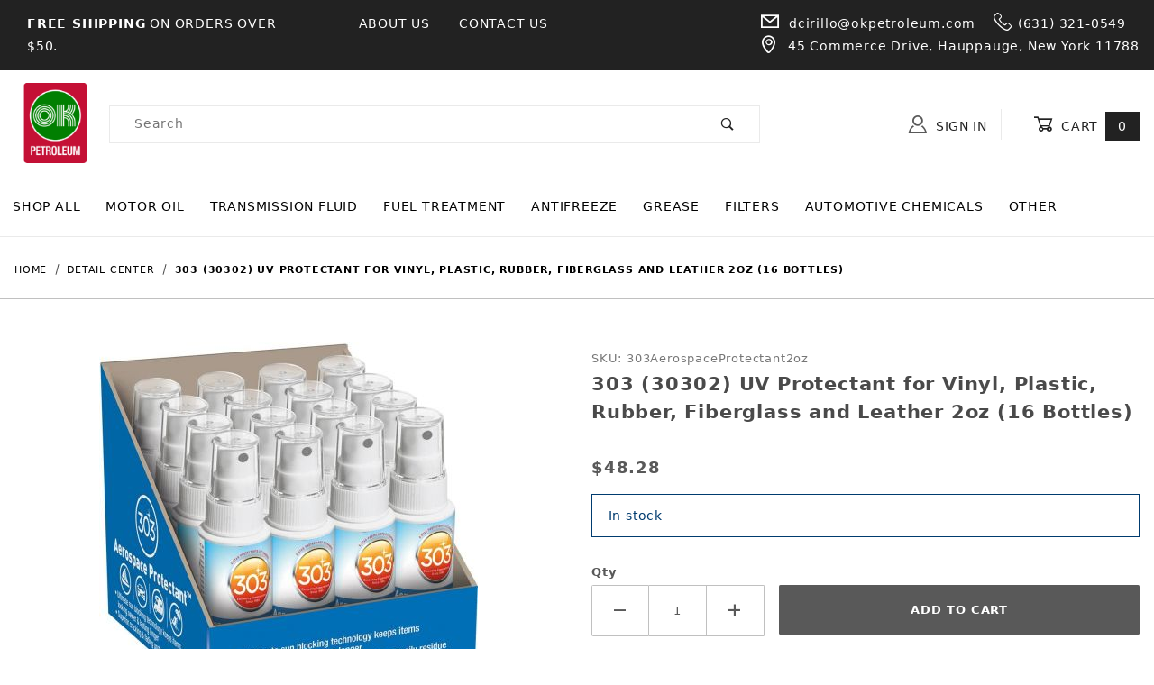

--- FILE ---
content_type: text/html; charset=utf-8
request_url: https://www.okpetroleummarketplace.com/303-30302-uv-protectant-for-vinyl-plastic-rubber-fiberglass-and-leather-2oz-16-bottles.html
body_size: 30371
content:
<!DOCTYPE html><html lang="en" class="no-js"><script>window.addEventListener('DOMContentLoaded', function () {sessionStorage.setItem('continue_url', 'https://www.okpetroleummarketplace.com/303-30302-uv-protectant-for-vinyl-plastic-rubber-fiberglass-and-leather-2oz-16-bottles.html');});</script><head><meta charset="utf-8"><meta name="viewport" content="width=device-width, initial-scale=1"><base href="https://www.okpetroleummarketplace.com/mm5/"><title>okpetroleum.com: 303 (30302) UV Protectant for Vinyl, Plastic, Rubber, Fiberglass and Leather 2oz (16 Bottles)</title><link rel="preconnect" crossorigin href="https://fonts.gstatic.com" data-resource-group="css_list" data-resource-code="preconnect-google-fonts" /><link rel="stylesheet" href="https://fonts.googleapis.com/css?family=Poppins:400,500,700" data-resource-group="css_list" data-resource-code="google-fonts" /><link type="text/css" media="all" rel="stylesheet" href="https://www.okpetroleummarketplace.com/mm5/json.mvc?Store_Code=OKP&amp;Function=CSSResource_Output&amp;CSSCombinedResource_Code=stylesheet&T=d104e1ae" data-resource-group="css_list" data-resource-code="stylesheet" /><style type="text/css" media="all" data-resource-group="css_list" data-resource-code="mvaffirm">.affirm-as-low-as {
font-size: 0.75rem;
font-weight: 700;
text-transform: uppercase;
}
@media screen and (min-width: 40em) {
.affirm-as-low-as {
font-size: 0.832rem;
}
}
.affirm-modal-trigger {
white-space: nowrap;
}</style><link rel="preconnect" crossorigin href="//www.google-analytics.com" data-resource-group="css_list" data-resource-code="preconnect-google-analytics" /><link rel="preconnect" crossorigin href="https://www.googletagmanager.com" data-resource-group="css_list" data-resource-code="preconnect-google-tag-manager" /><script type="text/javascript">
var json_url = "https:\/\/www.okpetroleummarketplace.com\/mm5\/json.mvc\u003F";
var json_nosessionurl = "https:\/\/www.okpetroleummarketplace.com\/mm5\/json.mvc\u003F";
var Store_Code = "OKP";
</script>
<script type="text/javascript">
var MMThemeBreakpoints =
[
{
"code":	"mobile",
"name":	"Mobile",
"start":	{
"unit": "px",
"value": ""
}
,
"end":	{
"unit": "em",
"value": "39.999"
}
}
,{
"code":	"tablet",
"name":	"Tablet",
"start":	{
"unit": "px",
"value": ""
}
,
"end":	{
"unit": "em",
"value": "59.999"
}
}
];
</script>
<script type="text/javascript">
var affirm_config =
{
public_api_key:	"",
script:	"https://cdn1.affirm.com/js/v2/affirm.js"
};
// Miva Merchant
// Affirm Bootstrap
(function(m,g,n,d,a,e,h,c){var b=m[n]||{},k=document.createElement(e),p=document.getElementsByTagName(e)[0],l=function(a,b,c){return function(){a[b]._.push([c,arguments])}};b[d]=l(b,d,"set");var f=b[d];b[a]={};b[a]._=[];f._=[];b._=[];b[a][h]=l(b,a,h);b[c]=function(){b._.push([h,arguments])};a=0;for(c="set add save post open empty reset on off trigger ready setProduct".split(" ");a<c.length;a++)f[c[a]]=l(b,d,c[a]);a=0;for(c=["get","token","url","items"];a<c.length;a++)f[c[a]]=function(){};k.async=
!0;k.src=g[e];p.parentNode.insertBefore(k,p);delete g[e];f(g);m[n]=b})(window,affirm_config,"affirm","checkout","ui","script","ready","jsReady");
(function( obj, eventType, fn )
{
if ( obj.addEventListener )
{
obj.addEventListener( eventType, fn, false );
}
else if ( obj.attachEvent )
{
obj.attachEvent( 'on' + eventType, fn );
}
})( window, 'load', function()
{
if ( typeof MivaEvents !== 'undefined' )
{
MivaEvents.SubscribeToEvent( 'price_changed', function( product_data )
{
var affirm_aslowas = document.getElementById( `mvaffirm_aslowas-${product_data.product_code}` );
if ( affirm_aslowas )
{
affirm_aslowas.setAttribute( 'data-amount', ( product_data.price * 100 ).toFixed() );
affirm.ui.ready( function()
{
affirm.ui.refresh();
} );
}
} );
}
} );
</script>
<script type="text/javascript" src="https://www.okpetroleummarketplace.com/mm5/clientside.mvc?T=1d185f27&amp;Module_Code=paypalcp&amp;Filename=runtime.js" integrity="sha512-A6/Hrcz8/r8OYVd2LYO313hk0S6tB5l/XeeOIIsdTxBuJqhAXWVVYIyDEomW+X+c75UgL0HeRe1C+MA3wdZSUw==" crossorigin="anonymous" async defer></script>
<script src="https://www.paypal.com/sdk/js?client-id=AcCNNzIa9VV_d1q2jFf4pNN33IIecvECC34nYq0EJIGN9EonWCRQD5JkXT_EDm6rOSCvnRE9g6JOGZXc&amp;merchant-id=DPXFKV2ZTAE7J&amp;currency=USD&amp;components=buttons,messages&amp;intent=authorize" data-partner-attribution-id="Miva_PCP"></script>
<script type="text/javascript" src="https://www.okpetroleummarketplace.com/mm5/clientside.mvc?T=1d185f27&amp;Module_Code=cmp-cssui-searchfield&amp;Filename=runtime.js" integrity="sha512-GT3fQyjPOh3ZvhBeXjc3+okpwb4DpByCirgPrWz6TaihplxQROYh7ilw9bj4wu+hbLgToqAFQuw3SCRJjmGcGQ==" crossorigin="anonymous" async defer></script>
<script type="text/javascript">
var MMSearchField_Search_URL_sep = "https:\/\/www.okpetroleummarketplace.com\/search.html\u003FSearch=";
(function( obj, eventType, fn )
{
if ( obj.addEventListener )
{
obj.addEventListener( eventType, fn, false );
}
else if ( obj.attachEvent )
{
obj.attachEvent( 'on' + eventType, fn );
}
})( window, 'mmsearchfield_override', function()
{
/*** This function allows you to prepend or append code to an existing function.* https://stackoverflow.com/questions/9134686/adding-code-to-a-javascript-function-programmatically*/function functionExtender(container, funcName, prepend, append) {(function () {'use strict';let cachedFunction = container[funcName];container[funcName] = function () {if (prepend) {prepend.apply(this);}let result = cachedFunction.apply(this, arguments);if (append) {append.apply(this);}return result;};})();}/*** This controls what happens when you click TAB on a selected search item.*/functionExtender(MMSearchField.prototype,'Event_Keydown',function () {},function () {let tabTarget = this.selected_item;if (tabTarget !== null) {if (event.keyCode === 9 && tabTarget !== this.menu_item_storesearch) {this.element_search.value = tabTarget.childNodes[0].getAttribute('data-search');}}});MMSearchField.prototype.onMenuAppendHeader = function () {return null;};MMSearchField.prototype.onMenuAppendItem = function (data) {let searchResult;searchResult = newElement('li', {'class': 'x-search-preview__entry'}, null, null);searchResult.innerHTML = data;searchResult.setAttribute('aria-selected', 'false');searchResult.setAttribute('role', 'option');return searchResult;};MMSearchField.prototype.Menu_Item_Select = function (item) {this.selected_item = item;this.menu_items.forEach(function (menuItem) {menuItem.setAttribute('aria-selected', 'false');});if (item !== null) {this.selected_item.className = classNameAdd( this.selected_item, 'mm_searchfield_menuitem_selected' );this.selected_item.setAttribute('aria-selected', 'true');}};MMSearchField.prototype.onMenuAppendStoreSearch = function (search_value) {let searchAll;searchAll = newElement('li', {'class': 'x-search-preview__search-all'}, null, null);searchAll.element_text = newTextNode('Search store for product "' + search_value + '"', searchAll);searchAll.setAttribute('aria-selected', 'false');searchAll.setAttribute('role', 'option');return searchAll;};MMSearchField.prototype.onFocus = function () {this.element_menu.classList.toggle('x-search-preview--open');};MMSearchField.prototype.onBlur = function () {this.element_menu.classList.toggle('x-search-preview--open');};
} );
</script>
<script type="text/javascript" src="https://www.okpetroleummarketplace.com/mm5/clientside.mvc?T=1d185f27&amp;Filename=runtime_ui.js" integrity="sha512-ZIZBhU8Ftvfk9pHoUdkXEXY8RZppw5nTJnFsMqX+3ViPliSA/Y5WRa+eK3vIHZQfqf3R/SXEVS1DJTjmKgVOOw==" crossorigin="anonymous" async defer></script><script type="text/javascript" src="https://www.okpetroleummarketplace.com/mm5/clientside.mvc?T=1d185f27&amp;Filename=ajax.js" integrity="sha512-hBYAAq3Edaymi0ELd4oY1JQXKed1b6ng0Ix9vNMtHrWb3FO0tDeoQ95Y/KM5z3XmxcibnvbVujqgLQn/gKBRhA==" crossorigin="anonymous" async defer></script><link rel="icon" href="graphics/00000001/1/favicon.png" type="image/png"><link rel="shortcut icon" href="graphics/00000001/1/favicon.png" type="image/png"><link rel="stylesheet" href="https://cdnjs.cloudflare.com/ajax/libs/font-awesome/6.0.0-beta3/css/all.min.css"> <link rel="canonical" href="https://www.okpetroleummarketplace.com/303-30302-uv-protectant-for-vinyl-plastic-rubber-fiberglass-and-leather-2oz-16-bottles.html" itemprop="url"><script type="text/javascript" src="https://www.okpetroleummarketplace.com/mm5/clientside.mvc?T=1d185f27&Module_Code=mvga&amp;Filename=mvga.js"></script><!-- Global site tag (gtag.js) - Google Ads: 350450274 --> <script async src="https://www.googletagmanager.com/gtag/js?id=AW-350450274"></script> <script> window.dataLayer = window.dataLayer || []; function gtag(){dataLayer.push(arguments);} gtag('js', new Date()); gtag('config', 'AW-350450274'); </script><meta name="google-site-verification" content="mMW2TQQPO07o2pjdYNxfHaT2UDC1gHTeReDEF6r-27E" /><link type="text/css" media="all" rel="stylesheet" integrity="sha256-lWOXBr8vqpiy3pliCN1FmPIYkHdcr8Y0nc2BRMranrA= sha384-0K5gx4GPe3B0+RaqthenpKbJBAscHbhUuTd+ZmjJoHkRs98Ms3Pm2S4BvJqkmBdh sha512-wrhf+QxqNNvI+O73Y1XxplLd/Bt2GG2kDlyCGfeByKkupyZlAKZKAHXE2TM9/awtFar6eWl+W9hNO6Mz2QrA6Q==" crossorigin="anonymous" href="https://www.okpetroleummarketplace.com/mm5/json.mvc?Store_Code=OKP&amp;Function=CSSResource_Output&amp;CSSResource_Code=mm-theme-styles&T=cab0111f" data-resource-group="modules" data-resource-code="mm-theme-styles" /><link type="text/css" media="all" rel="stylesheet" href="css/00000001/b11/mailchimp.css?T=4e4ad1ba" data-resource-group="modules" data-resource-code="mailchimp" /><script type="text/javascript" async defer src="scripts/00000001/b11/mailchimp.js?T=43b50a81" data-resource-group="modules" data-resource-code="mailchimp"></script><script id="mcjs" data-resource-group="modules" data-resource-code="mailchimp_tracker">!function(c,h,i,m,p){m=c.createElement(h),p=c.getElementsByTagName(h)[0],m.async=1,m.src=i,p.parentNode.insertBefore(m,p)}(document,"script","https://chimpstatic.com/mcjs-connected/js/users/8ec6e0f1a4b945c9d5058e5f6/a28a9ec2b678f14a25d0a6009.js");</script><script data-resource-group="head_tag" data-resource-code="legacy-browsers">
if (!!window.MSInputMethodContext && !!document.documentMode) {
(function () {
var polyfill = document.createElement('script');
polyfill.type = 'text/javascript';
polyfill.async = true;
polyfill.src = 'b11/themes/00000001/shadows/polyfills.js';
document.head.appendChild(polyfill);
})();
}
</script><script type="text/javascript" data-resource-group="head_tag" data-resource-code="rakuten"><!-- START Rakuten Advertising Tracking -->(function (url) {/*Tracking Bootstrap Set Up DataLayer objects/properties here*/window.rakutenDataLayer = false; // Set custom DataLayer name if 'DataLayer' conflictsvar dln = window.rakutenDataLayer || 'DataLayer';if(!window[dln]){window[dln] = {};}if(!window[dln].events){window[dln].events = {};}window[dln].events.SPIVersion = window[dln].events.SPIVersion || "v3.4.1";var loc, ct = document.createElement("script");ct.type = "text/javascript";ct.async = true; ct.src = url; loc = document.getElementsByTagName('script')[0];loc.parentNode.insertBefore(ct, loc);}(document.location.protocol + "//tag.rmp.rakuten.com/125280.ct.js"));<!-- END Rakuten Advertising Tracking --></script><script data-resource-group="head_tag" data-resource-code="GTM-head-tag">(function(w,d,s,l,i){w[l]=w[l]||[];w[l].push({'gtm.start':new Date().getTime(),event:'gtm.js'});var f=d.getElementsByTagName(s)[0],j=d.createElement(s),dl=l!='dataLayer'?'&l='+l:'';j.async=true;j.src='https://www.googletagmanager.com/gtm.js?id='+i+dl;f.parentNode.insertBefore(j,f);})(window,document,'script','dataLayer','GTM-NDDN74PK');</script><script data-resource-group="head_tag" data-resource-code="GTM-dataLayer">
var dataLayer = dataLayer || [];
var clearEcommerceDataLayer = () => {
dataLayer.push({ ecommerce: null });
};
dataLayer.push({
canonicalUri: '\/303-30302-uv-protectant-for-vinyl-plastic-rubber-fiberglass-and-leather-2oz-16-bottles.html',
canonicalUrl: 'https:\/\/www.okpetroleummarketplace.com\/303-30302-uv-protectant-for-vinyl-plastic-rubber-fiberglass-and-leather-2oz-16-bottles.html',
category: {
code: 'DC',
name: 'DETAIL CENTER'
},
global: {
action: '',
basket: {
basketId: 'provisional'
},
categoryCode: 'DC',
function: '',
moduleFunction: '',
productCode: '303AerospaceProtectant2oz',
screen: 'PROD',
uiException: ''
},
page: {
code: 'PROD',
name: 'Product Display'
},
product: {
code: '303AerospaceProtectant2oz',
name: '303 \u002830302\u0029 UV Protectant for Vinyl, Plastic, Rubber, Fiberglass and Leather 2oz \u002816 Bottles\u0029',
sku: '303AerospaceProtectant2oz'
}
});
window.addEventListener('DOMContentLoaded', () => {
document.querySelectorAll('form').forEach(form => {
if (form.getAttribute('name')?.length) {
return;
}
const identifier = form.elements?.Action?.value ?? form.dataset?.hook ?? form.querySelector('legend')?.innerText;
if (identifier?.length) {
form.name = identifier;
}
});
});
window.addEventListener('DOMContentLoaded', () => {
let timeoutId;
const debouncedSearch = (e) => {
clearTimeout(timeoutId);
timeoutId = setTimeout(() => {
const search_term = e?.target?.value;
if (!search_term?.length) {
return;
}
dataLayer.push({
event: 'search',
search_term
});
}, 500);
};
const searchInputs = document.querySelectorAll('input[name="Search"]');
searchInputs.forEach(input => {
input.addEventListener('input', debouncedSearch)
});
});
class MMXPromotionTracker {
constructor() {
window.addEventListener('DOMContentLoaded', () => {
this.init();
});
}
init() {
this.#bindEvents();
this.promotions = document.querySelectorAll('[data-flex-item]');
if (!this.promotions.length) {
return;
}
this.promotionObserver = new IntersectionObserver((entries) => {
this.observedCallback(entries);
}, {threshold: [0.75]});
this.promotions.forEach((promotion, i) => {
this.promotionObserver.observe(promotion);
promotion.addEventListener('click', (e) => {
this.promotionClicked(promotion, e);
});
});
}
promotionClicked(promotion, e){
let clickedLink = false;
let products = [];
let clickedHero;
e.composedPath().forEach(item => {
if (item.nodeName === 'A' || (item.nodeName === 'MMX-HERO' && item.dataset?.href?.length)) {
clickedLink = true;
}
if (item.nodeName === 'MMX-HERO') {
clickedHero = item;
} else if (item.nodeName === 'MMX-PRODUCT-CAROUSEL') {
const clickedProductIndex = [...item.shadowRoot.querySelectorAll('mmx-hero[slot="hero_slide"]')].findIndex(heroSlide => heroSlide === clickedHero);
products = [item?.products[clickedProductIndex]];
} else if (item.nodeName === 'MMX-FEATURED-PRODUCT') {
products = [item?.product];
}
});
if (clickedLink) {
this.trackPromotion('select_promotion', promotion, products);
}
};
trackPromotion(event, item, products = []) {
clearEcommerceDataLayer();
dataLayer.push({
event,
ecommerce: {
creative_name: item.getAttribute('data-flex-item'),
creative_slot: [...this.promotions].findIndex(promotion => promotion === item) + 1,
items: this.productsToEcommerceItems(products),
promotion_id: item.getAttribute('data-flex-component')
}
});
if (item?.nodeName === 'MMX-PRODUCT-CAROUSEL') {
this.trackProductList(event, item, products);
}
};
trackProductList(event, item, products = []) {
if (!products?.length) {
return;
}
clearEcommerceDataLayer();
dataLayer.push({
event: event === 'select_promotion' ? 'select_item' : 'view_item_list',
ecommerce: {
item_list_id: item.getAttribute('id'),
item_list_name: item?.data?.heading?.heading_text?.value ?? item.getAttribute('id'),
items: this.productsToEcommerceItems(products)
}
});
}
observedCallback(entries) {
entries.forEach((entry, entryIndex) => {
if (!entry.isIntersecting) {
return;
}
this.trackPromotion('view_promotion', entry.target, entry.target?.products);
});
};
productsToEcommerceItems(products = []) {
if (!Array.isArray(products) || !products.length) {
return [];
}
return products.map((product, i) => {
const item = {
item_id: product.code,
item_name: product.name,
item_sku: product.sku,
index: i,
price: product.price,
discount: Number((product.base_price - product.price).toFixed(2)),
quantity: 1
};
if (typeof product.item_variant === 'string') {
item.item_variant = product.item_variant;
}
return item;
});
}
#bindEvents() {
document.addEventListener('view_item_list', (e) => this.#onViewItemList(e), {capture: true});
document.addEventListener('select_item', (e) => this.#onSelectItem(e), {capture: true});
document.addEventListener('track_mmx_event', (e) => this.#onTrackMmxEvent(e), {capture: true});
}
#onViewItemList(e) {
clearEcommerceDataLayer();
dataLayer.push({
event: 'view_item_list',
ecommerce: {
item_list_id: e.detail?.item_list_id,
item_list_name: e.detail?.item_list_name,
items: this.productsToEcommerceItems(e.detail?.products)
}
});
}
#onSelectItem(e) {
clearEcommerceDataLayer();
dataLayer.push({
event: 'select_item',
ecommerce: {
currency: 'USD',
value: e.detail?.products?.reduce((value, product) => {
return value += product?.price ?? 0;
}, 0),
item_list_id: e.detail?.item_list_id,
item_list_name: e.detail?.item_list_name,
items: this.productsToEcommerceItems(e.detail?.products)
}
});
}
#onTrackMmxEvent(e) {
const event = e.detail?.event;
if (typeof event !== 'string') {
return;
}
const ecommerce = e.detail?.ecommerce?.constructor?.name === 'Object' ? e.detail.ecommerce : {};
ecommerce.currency = 'USD';
const products = e.detail?.products;
if (Array.isArray(products)) {
ecommerce.value = products.reduce((value, product) => {
const quantity = product?.quantity ?? 1;
const price = product?.price ?? 0;
return value += quantity * price;
}, 0);
ecommerce.items = products.map((product, i) => {
const item = {
item_id: product.code,
item_name: product.name,
item_sku: product.sku,
index: i,
price: product.price,
discount: Number((product.base_price - product.price).toFixed(2)),
quantity: product?.quantity ?? 1
};
if (typeof product.item_variant === 'string') {
item.item_variant = product.item_variant;
}
if (typeof product.item_brand === 'string') {
item.item_brand = product.item_brand;
}
if (typeof product.item_category === 'string') {
item.item_category = product.item_category;
}
return item;
});
}
clearEcommerceDataLayer();
dataLayer.push({event, ecommerce});
}
}
new MMXPromotionTracker();
class ProductTracker {
options = {
adprButtonSelector: '[data-hook="add-to-cart"], #js-add-to-cart',
adprFormSelector: 'form[name="add"], #js-purchase-product',
atwlButtonSelector: '[value="Add To Wish List" i], .t-product-layout-purchase__add-to-wish, #add-to-wishlist-wrap, [data-hook="add-to-wish-list"], .product-details__wish-list'
};
constructor(options = {}) {
this.options = {
...this.options,
...options
};
window.addEventListener('load', () => {
this.init();
});
}
init() {
this.adprForm = this.options?.adprForm ?? document.querySelector(this.options.adprFormSelector);
this.adprButton = this.options?.adprButton ?? document.querySelector(this.options.adprButtonSelector);
this.atwlButton = this.options?.atwlButton ?? document.querySelector(this.options.atwlButtonSelector);
if (this.adprForm?.nodeName !== 'FORM' ||
this.adprForm?.querySelector('mmx-product-details')) {
return;
}
this.listenForViewItem();
this.listenForAddToCart();
this.listenForAddToWishlist()
}
listenForViewItem() {
if ('AttributeMachine' in window && this.getProductAttributeCount() > 0) {
this.listenForPriceChanged();
return;
}
this.trackViewItem();
}
getProductAttributeCount() {
return Number(this.adprForm.elements?.Product_Attribute_Count?.value ?? 0);
}
listenForPriceChanged() {
window?.MivaEvents?.SubscribeToEvent?.('price_changed', (productData) => {
this.onPriceChanged(productData);
});
}
onPriceChanged(productData) {
this.productData = productData;
if (!this?.viewedItem) {
this.trackViewItem();
}
}
trackViewItem() {
this.viewedItem = this.track('view_item');
}
listenForAddToCart() {
this.adprForm?.addEventListener('click', (e) => {
if (e.target !== this.adprButton) {
return;
}
this.track('add_to_cart');
}, { capture: true });
}
listenForAddToWishlist() {
this.atwlButton?.addEventListener('click', () => {
this.track('add_to_wishlist');
});
}
track(event) {
if (!this.shouldTrack(event)) {
return;
}
const dataLayerItem = this.getBaseDataLayerItem();
let price = Number(dataLayerItem.ecommerce.value);
let additionalPrice = Number(dataLayerItem.ecommerce.items[0].price) + Number(dataLayerItem.ecommerce.items[0].discount);
if (typeof this?.productData === 'object') {
price = this.productData.price;
additionalPrice = this.productData.additional_price ?? this.productData.price;
}
clearEcommerceDataLayer();
dataLayerItem.event = event;
dataLayerItem.ecommerce.value = price;
dataLayerItem.ecommerce.items[0].price = price;
dataLayerItem.ecommerce.items[0].discount = Number((additionalPrice - price).toFixed(2));
dataLayerItem.ecommerce.items[0].quantity = this.adprForm.elements.Quantity.value;
dataLayerItem.ecommerce.items[0].item_variant = this.getItemVariant();
dataLayer.push(dataLayerItem);
if (event === 'add_to_cart') {
window?.basketMonitor?.reportAddToCart(dataLayerItem);
}
return dataLayerItem;
}
shouldTrack(event) {
if(['add_to_cart', 'add_to_wishlist'].includes(event)) {
return this.adprForm.checkValidity();
}
return true;
}
getBaseDataLayerItem() {
return {
event: null,
ecommerce: {
currency: 'USD',
value: '48.28',
items: [
{
item_id: '303AerospaceProtectant2oz',
item_sku: '303AerospaceProtectant2oz',
item_name: '303 \u002830302\u0029 UV Protectant for Vinyl, Plastic, Rubber, Fiberglass and Leather 2oz \u002816 Bottles\u0029',
price: '48.28',
discount: '0',
index: 0,
item_brand: '',
}
]
}
}
}
getItemVariant() {
const attributeValueInputs = [...this.adprForm.querySelectorAll('[name*="Product_Attributes"][name*=":value"]:is(:checked, select, [type="text"], textarea)')];
const itemVariant = attributeValueInputs.reduce((values, input) => {
const attributeCode = this.adprForm.querySelector(`[name="${input.name.replace(':value', ':code')}"]`)?.value;
if (input?.type === 'checkbox') {
values.push(attributeCode);
}
else if (input.value.length > 0) {
values.push(`${attributeCode}: ${input.value}`);
}
return values;
}, []);
const subscriptionValue = this.getSubscriptionValue();
if (typeof subscriptionValue === 'string') {
itemVariant.push(subscriptionValue);
}
return itemVariant.join(', ');
}
getSubscriptionValue() {
const checkedSubscriptionOrderOnceRadio = this.adprForm.querySelector('input[type="radio"][name="Product_Subscription_Term_ID"][value="0"]:checked');
const subscriptionTermSelect = this.adprForm.querySelector('select[name="Product_Subscription_Term_ID"]:not(:disabled)');
const isSubscribing = checkedSubscriptionOrderOnceRadio === null && Number(subscriptionTermSelect?.value) > 0;
if (isSubscribing) {
return subscriptionTermSelect.selectedOptions?.[0]?.innerText;
}
}
}
new ProductTracker();
clearEcommerceDataLayer();
dataLayer.push({
	"ecommerce": {
		"coupon": "",
		"currency": "USD",
		"shipping_tier": "",
		"value": 0
	},
	"event": "mm_global_minibasket"
});
class BasketMonitor {
constructor() {
this.storageKey = 'mm-OKP-basket-monitor';
window.addEventListener('DOMContentLoaded', () => {
this.init();
});
}
canLocalStorage() {
const storeTestKey = this.storageKey + '--test';
if (this.saveCurrentItems(storeTestKey)) {
localStorage?.removeItem(storeTestKey);
return true;
}
return false;
}
init() {
this.setCurrentItemsFromDataLayer();
if (!this.canLocalStorage()) {
return;
}
this.handleBasketChanges();
this.pastItems = this.getItemsFromLocalStorage();
this.comparePastWithCurrent();
this.saveCurrentItems();
this.trackResults();
}
handleBasketChanges() {
const orderProcessed = '0';
if (orderProcessed === '1') {
this.clearCurrentItems();
}
}
setCurrentItemsFromDataLayer() {
const eventsWithBasketItems = ['mm_global_minibasket', 'view_cart', 'begin_checkout', 'add_shipping_info', 'add_payment_info'];
const basketEvent = dataLayer.find(item => eventsWithBasketItems.includes(item?.event));
this.currentItems = this.createMapFromItems(basketEvent?.ecommerce?.items);
}
getItemsFromLocalStorage() {
try {
return new Map(JSON.parse(localStorage.getItem(this.storageKey)));
} catch {
return new Map();
}
}
createMapFromItems(items = []) {
if (!(items instanceof Array)) {
return new Map();
}
return items.reduce((map, item) => {
return map.set(this.createItemKey(item), item);
}, new Map());
}
createItemKey(item = {}) {
return JSON.stringify({
id: item?.item_id,
variant: item?.item_variant
});
}
comparePastWithCurrent() {
this.results = {
added: [],
removed: [],
unchanged: [],
updated: []
};
const allItems = new Map([...this.pastItems, ...this.currentItems]);
allItems.forEach((value, key) => {
const pastItem = this.pastItems.get(key);
const currentItem = this.currentItems.get(key);
if (typeof pastItem === 'undefined') {
this.results.added.push(currentItem);
} else if (typeof currentItem === 'undefined') {
this.results.removed.push(pastItem);
} else if (JSON.stringify(currentItem) == JSON.stringify(pastItem)) {
this.results.unchanged.push(currentItem);
} else {
this.results.updated.push(currentItem);
const quantityChange = currentItem.quantity - pastItem.quantity;
if (quantityChange > 0) {
this.results.added.push({
...currentItem,
quantity: quantityChange
});
} else if (quantityChange < 0) {
this.results.removed.push({
...currentItem,
quantity: Math.abs(quantityChange)
})
}
}
});
}
trackResults() {
this.trackEvent('add_to_cart', this?.results?.added);
this.trackEvent('remove_from_cart', this?.results?.removed);
}
trackEvent(event, items = []) {
if (typeof event !== 'string' || !(items instanceof Array) || !items.length) {
return;
}
clearEcommerceDataLayer();
dataLayer.push({
event,
ecommerce: {
currency: 'USD',
value: this.determineItemsValue(items),
items
}
});
}
determineItemsValue(items = []) {
if (!(items instanceof Array)) {
return 0;
}
return items.reduce((value, item) => {
return value += item.quantity * item.price;
}, 0);
}
clearCurrentItems() {
return localStorage.removeItem(this.storageKey);
}
saveCurrentItems(storageKey = this.storageKey) {
try {
localStorage.setItem(storageKey, JSON.stringify([...this.currentItems]));
return true;
} catch (e) {
return false;
}
}
reportAddToCart(event) {
this.pastItems = this.getItemsFromLocalStorage();
this.currentItems = structuredClone(this.pastItems);
this.addItemsFromEvent(this.currentItems, event);
this.comparePastWithCurrent();
this.saveCurrentItems();
}
addItemsFromEvent(items, event = {}) {
event?.ecommerce?.items?.forEach(addedItem => {
const itemKey = this.createItemKey(addedItem);
const existingItem = this.currentItems.get(itemKey);
if (typeof existingItem === 'undefined') {
items.set(itemKey, addedItem);
} else {
items.set(itemKey, {
...existingItem,
quantity: Number(existingItem.quantity) + Number(addedItem.quantity)
});
}
});
}
}
var basketMonitor = new BasketMonitor();
</script><script type="text/javascript" src="https://www.okpetroleummarketplace.com/mm5/clientside.mvc?T=1d185f27&amp;Filename=runtime.js" integrity="sha512-EiU7WIxWkagpQnQdiP517qf12PSFAddgl4rw2GQi8wZOt6BLZjZIAiX4R53VP0ePnkTricjSB7Edt1Bef74vyg==" crossorigin="anonymous" async defer></script><script type="text/javascript" src="https://www.okpetroleummarketplace.com/mm5/clientside.mvc?T=1d185f27&amp;Filename=MivaEvents.js" integrity="sha512-bmgSupmJLB7km5aCuKy2K7B8M09MkqICKWkc+0w/Oex2AJv3EIoOyNPx3f/zwF0PZTuNVaN9ZFTvRsCdiz9XRA==" crossorigin="anonymous" async defer></script><script type="text/javascript" src="https://www.okpetroleummarketplace.com/mm5/clientside.mvc?T=1d185f27&amp;Filename=AttributeMachine.js" integrity="sha512-e2qSTe38L8wIQn4VVmCXg72J5IKMG11e3c1u423hqfBc6VT0zY/aG1c//K/UjMA6o0xmTAyxRmPOfEUlOFFddQ==" crossorigin="anonymous" async defer></script>
<script type="text/javascript">
(function( obj, eventType, fn )
{
if ( obj.addEventListener )
{
obj.addEventListener( eventType, fn, false );
}
else if ( obj.attachEvent )
{
obj.attachEvent( 'on' + eventType, fn );
}
})( window, 'attributemachine_override', function()
{
AttributeMachine.prototype.Generate_Discount = function (discount) {let discount_div;discount_div = document.createElement('div');discount_div.innerHTML = discount.descrip + ': ' + discount.formatted_discount;return discount_div;};AttributeMachine.prototype.Generate_Swatch = function (product_code, attribute, option) {let swatch_container = document.querySelector('#swatches');let swatch = document.createElement('li');let swatchButton = document.createElement('button');let img = document.createElement('img');img.src = option.image;img.setAttribute('alt', option.prompt);img.setAttribute('loading', 'lazy');swatchButton.setAttribute('type', 'button');swatchButton.setAttribute('aria-label', option.prompt);swatchButton.appendChild(img);swatch.classList.add('o-list-inline__item');swatch.setAttribute('data-code', option.code);swatch.setAttribute('data-color', option.prompt);swatch.appendChild(swatchButton);setTimeout(function () {if (swatch_container) {let swatch_element = swatch_container.querySelector('ul');let swatch_select = document.querySelector('[data-hook="attribute-swatch-select"]');let swatch_selected = swatch_select.options[swatch_select.selectedIndex].text;let swatch_name_element = document.querySelector('[data-hook="attribute-swatch-name"]');let swatchElements = swatch_element.querySelectorAll('li');swatch_element.removeAttribute('style');swatch_element.classList.add('o-list-inline');/*** Adds the selected swatch name to the label.*/swatch_name_element.textContent = swatch_selected;/*** Adds an active class to the selected swatch.*/swatchElements.forEach(function (swatchElement) {let swatchColor = swatchElement.getAttribute('data-code');let swatchImage = swatchElement.querySelector('button');if (swatchColor === swatch_select.options[swatch_select.selectedIndex].value) {swatchImage.classList.add('x-product-layout-purchase__swatches--active');}});}}, 0);return swatch;};AttributeMachine.prototype.Swatch_Click = function(input, attribute, option) {let swatch_name_element = document.querySelector('[data-hook="attribute-swatch-name"]');let i;let swatchElements = input.machine.swatches.childNodes[0].childNodes;for (i = 0; i < input.select.options.length; i++) {if (input.select.options[i].value === option.code) {input.select.selectedIndex = i;}}if (attribute.inventory) {this.Attribute_Changed(input);}swatch_name_element.innerHTML = option.prompt;/*** Adds focus back to the selected swatch.*/swatchElements.forEach(function (swatchElement) {let swatchColor = swatchElement.getAttribute('data-code');let swatchImage = swatchElement.querySelector('button');if (swatchColor === input.select.options[input.select.selectedIndex].value) {swatchImage.focus();}});};MivaEvents.SubscribeToEvent('variant_changed', function (data) {AJAX_Call_Module(Update_Volume_Pricing, 'runtime', 'discount_volume', 'Runtime_VolumePricing_Load_Product_Variant', 'Product_Code=' + encodeURIComponent(data.product_code) + '&' + 'Variant_ID=' + encodeURIComponent(data.variant_id));});const Update_Volume_Pricing = function (priceData) {const volumePricingContainer = document.querySelector('[data-volume-pricing]');if (priceData.success === 1) {volumePricingContainer.innerHTML = ['<table class="o-table o-table--fixed c-table-simple">','<thead>','<tr class="c-table-simple__row">','<!-- <th class="c-table-simple__cell">Quantity</th> -->','<!-- <th class="c-table-simple__cell">Price</th> -->','</tr>','</thead>','<tbody data-pricing-grid>','</tbody>','</table>'].join('');let tableBody = volumePricingContainer.querySelector('[data-pricing-grid]');priceData.data.forEach(function (entry) {const pricingRow = document.createElement('tr');const quantityCell = document.createElement('td');const priceCell = document.createElement('td');pricingRow.classList.add('c-table-simple__row');quantityCell.classList.add('c-table-simple__cell');priceCell.classList.add('c-table-simple__cell');if (entry.low === entry.high) {quantityCell.innerText = entry.low;}else if (entry.high) {quantityCell.innerText = entry.low + ' - ' + entry.high;}else {quantityCell.innerText = entry.low + '+';}priceCell.innerText = entry.formatted_price;pricingRow.append(quantityCell, priceCell);tableBody.append(pricingRow);});}else {volumePricingContainer.innerHTML = '';}};
} );
</script>
<script type="text/javascript" src="https://www.okpetroleummarketplace.com/mm5/clientside.mvc?T=1d185f27&amp;Filename=ImageMachine.js" integrity="sha512-luSn6atUPOw8U8HPV927zNVkcbbDcvbAlaSh/MEWznSCrOzPC2iQVeXSwLabEEn43FBmR6lKN0jhsWKmJR4n1Q==" crossorigin="anonymous" async defer></script>
<script type="text/javascript">
(function( obj, eventType, fn )
{
if ( obj.addEventListener )
{
obj.addEventListener( eventType, fn, false );
}
else if ( obj.attachEvent )
{
obj.attachEvent( 'on' + eventType, fn );
}
})( window, 'imagemachine_override', function()
{
const productName = '303 \u002830302\u0029 UV Protectant for Vinyl, Plastic, Rubber, Fiberglass and Leather 2oz \u002816 Bottles\u0029';let generate_thumbnail_event = new CustomEvent('ImageMachine_Generate_Thumbnail');let images = [];let thumbnailIndex = 0;let zoomImageLink = document.querySelector('[data-photograph]');ImageMachine.prototype.oninitialize = function (data) {images = [];thumbnailIndex = 0;zoomImageLink.href = (data.length > 0) ? data[0].image_data[this.closeup_index] : 'graphics/en-US/admin/blank.gif';this.Initialize(data);MovingPictures();};ImageMachine.prototype.ImageMachine_Generate_Thumbnail = function (thumbnail_image, main_image, closeup_image, type_code) {let thumbnailImg;let thumbnailItem;let thumbnailLink;let thumbnailPicture;thumbnailItem = document.createElement('li');thumbnailItem.classList.add('x-filmstrip__list-item');if (typeof( thumbnail_image ) === 'string' && thumbnail_image.length > 0) {thumbnailLink = document.createElement('a');thumbnailLink.href = closeup_image;thumbnailLink.classList.add('x-filmstrip__link');thumbnailLink.setAttribute('aria-label', ' Product Image ' + Number(thumbnailIndex + 1) + ' of ' + Number(this.data.length));thumbnailLink.setAttribute('data-hook', 'a11yThumbnailLink');thumbnailLink.setAttribute('data-title', productName);thumbnailLink.setAttribute('role', 'button');thumbnailLink.setAttribute('target', '_blank');thumbnailPicture = document.createElement('picture');thumbnailPicture.classList.add('x-filmstrip__picture');thumbnailImg = document.createElement('img');thumbnailImg.classList.add('x-filmstrip__image');thumbnailImg.setAttribute('alt', productName);thumbnailImg.setAttribute('data-zoom', closeup_image);thumbnailImg.setAttribute('loading', 'lazy');thumbnailImg.setAttribute('width', this.thumb_width);thumbnailImg.setAttribute('height', this.thumb_height);thumbnailImg.src = thumbnail_image;thumbnailPicture.appendChild(thumbnailImg);thumbnailLink.appendChild(thumbnailPicture);thumbnailItem.appendChild(thumbnailLink);let image = {imageIndex: thumbnailIndex,imageSrc: closeup_image,imageTitle: productName};images.push(image);thumbnailIndex++}document.dispatchEvent(generate_thumbnail_event);return thumbnailItem;};ImageMachine.prototype.onthumbnailimageclick = function (data) {event.preventDefault();this.Thumbnail_Click(data);if (event.target.hasAttribute('data-zoom')) {zoomImageLink.href = event.target.getAttribute('data-zoom');}else if (event.target.parentElement.hasAttribute('href')) {zoomImageLink.href = event.target.parentElement.href;}else {zoomImageLink.href = event.target.href;}};/*** Filmstrip* Version 1.0** Pure JavaScript thumbnail filmstrip with accessibility baked in.*/let MovingPictures = function MovingPictures() {'use strict';let filmstripResizeTimeout;let filmstripWrapper = document.querySelector('[data-filmstrip-wrapper]');let filmstrip;let filmstripSlides;if (filmstripWrapper) {filmstrip = filmstripWrapper.querySelector('[data-filmstrip]');filmstripSlides = filmstrip.querySelectorAll('li');}/*** Lazy-load controls for thumbnails.*/if ('loading' in HTMLImageElement.prototype) {const images = filmstrip.querySelectorAll('img[loading="lazy"]');images.forEach(function (img) {if (img.dataset.src) {img.src = img.dataset.src;img.removeAttribute('data-src');}img.classList.add('is-visible');});}else {Array.prototype.forEach.call(filmstripSlides, function (slide) {const img = slide.querySelector('img');if (img.dataset.src) {img.src = img.dataset.src;img.removeAttribute('data-src');}img.classList.add('is-visible');});}/*** Take the index of the slide to show and calculate the scrollLeft value needed.* @param slideToShow* @param currentVisibleWidth*/let scrollIt = function scrollIt(slideToShow, currentVisibleWidth) {let gallery = filmstrip;if (filmstrip.hasAttribute('data-vertical')) {gallery.scrollTop = gallery.scrollTop + currentVisibleWidth;}else {gallery.scrollLeft = gallery.scrollLeft + currentVisibleWidth;}};/*** Find the visible element and run the scrollIt() function based on the direction set.* @param dir*/let showSlide = function showSlide(dir) {let visible = filmstrip.querySelectorAll('.is-visible');let i = dir === 'previous' ? 0 : 1;let currentVisibleWidth = i === 0 ? -visible[0].closest('li').scrollWidth : visible[0].closest('li').scrollWidth;if (filmstrip.hasAttribute('data-vertical')) {currentVisibleWidth = i === 0 ? -visible[0].closest('li').scrollHeight : visible[0].closest('li').scrollHeight;}if (visible.length > 1) {scrollIt(visible[i], currentVisibleWidth);}else {let newSlide = i === 0 ? visible[0].previousElementSibling : visible[0].nextElementSibling;if (newSlide) {scrollIt(newSlide, currentVisibleWidth);}}};/*** Build the controls and add them to the gallery wrapper.*/let buildControls = function buildControls(wreckIt) {let findControls = document.querySelector('[data-filmstrip-controls]');let filmstripList = filmstrip.querySelector('ul');if (wreckIt === true) {if (findControls !== null) {filmstripWrapper.removeAttribute('style');filmstripList.classList.remove('has-controls');findControls.remove();}return;}if (findControls === null) {let controls = document.createElement('ul');let controlTemplate = ['<li><button class="x-filmstrip-controls__previous" aria-label="Previous" data-dir="previous" type="button"><span class="u-icon-arrow-left" aria-hidden="true"></span></button></li>','<li><button class="x-filmstrip-controls__next" aria-label="Next" data-dir="next" type="button"><span class="u-icon-arrow-right" aria-hidden="true"></span></button></li>'].join('');controls.classList.add('x-filmstrip-controls');controls.setAttribute('data-filmstrip-controls', '');controls.innerHTML = controlTemplate;filmstripWrapper.appendChild(controls);filmstripList.classList.add('has-controls');if (filmstrip.hasAttribute('data-vertical')) {filmstripWrapper.style.padding = controls.querySelector('button').offsetHeight + 'px 0';}else {filmstripWrapper.style.padding = '0 ' + controls.querySelector('button').offsetWidth + 'px';}controls.addEventListener('click', function (e) {let targetButton = e.target;showSlide(targetButton.dataset.dir);});/*** Bind the arrow keys to scroll through the images and fire the same functions as the buttons.*/filmstrip.addEventListener('keypress', function (keyEvent) {if (keyEvent.key === 'ArrowRight') {showSlide('next');}if (keyEvent.key === 'ArrowLeft') {showSlide('previous');}});}};let calculateDimensions = function calcualteDimensions() {let dimensions = {width: 0,height: 0};Array.prototype.forEach.call(filmstripSlides, function (slide) {let img = slide.querySelector('img');let imageHeight = img.getAttribute('height') ? parseInt(img.getAttribute('height'), 10) : img.clientHeight;let imageWidth = img.getAttribute('width') ? parseInt(img.getAttribute('width'), 10) : img.clientWidth;let offsetX = parseInt(getComputedStyle(slide).paddingRight, 10);let offsetY = parseInt(getComputedStyle(slide).paddingBottom, 10);dimensions.width = dimensions.width + imageWidth + offsetX;dimensions.height = dimensions.height + imageHeight + offsetY;});return dimensions;};document.addEventListener('ImageMachine_Thumbnails_Initialized', function (event) {console.log(event);});if ((calculateDimensions().width > filmstrip.clientWidth) || (filmstrip.hasAttribute('data-vertical') && calculateDimensions().height > filmstrip.clientHeight)) {buildControls();}else {buildControls(true);}window.addEventListener('resize', function (event) {if (filmstripResizeTimeout) {window.cancelAnimationFrame(filmstripResizeTimeout);}filmstripResizeTimeout = window.requestAnimationFrame(function () {if ((calculateDimensions().width > filmstrip.clientWidth) || (filmstrip.hasAttribute('data-vertical') && calculateDimensions().height > filmstrip.clientHeight)) {buildControls();}else {buildControls(true);}});}, false);};/*** Picture Book* Version 1.0** Pure JavaScript photo gallery with accessibility baked in.** Inspired by the PhotoViewerJS code by Curtis Campbell:* https://github.com/curtisc123/PhotoViewerJS*/(function (document) {'use strict';/*** Public Properties* @type {{init}}*/let PictureBook = {};let defaults = {AnimationTime: 150};/*** Private Members* @type {string}*/const PHOTO_VIEWER_ACTIVE = 'has-photo-viewer';const PHOTO_VIEWER_VISIBLE = 'x-photo-viewer__visible';const PHOTO_VIEWER_LOADED_CLASS = 'is-loaded';const PhotoGallery = document.querySelector('[data-PhotoGallery]');let currentLoadedImage;let Photographs;let PhotographSources;let PhotoViewer;let PhotoViewerTitle;let PhotoViewerClose;let PhotoViewerCurrentImageContainer;let PhotoViewerCurrentImage;let PhotoViewerControls;let PhotoViewerPreviousImage;let PhotoViewerNextImage;let PhotoViewerCount;let openTrigger;/*** Public Methods*/PictureBook.init = function () {BuildPhotoViewer();Setup();SetImageLinkListeners();PhotoViewerClose.addEventListener('click', ClosePhotoViewer);PhotoViewerNextImage.addEventListener('click', LoadNextImage);PhotoViewerPreviousImage.addEventListener('click', LoadPreviousImage);window.addEventListener('keydown', function (event) {let escKey = (event.key === 'Escape' || event.keyCode === 27);if (event.defaultPrevented) {return; // Do nothing if the event was already processed}if (!escKey) {return;}if (escKey) {if (PhotoViewer.classList.contains('x-photo-viewer__visible')) {ClosePhotoViewer(event);}}}, true);swipe.init(PhotoViewerCurrentImageContainer);};/*** Private Methods* @constructor*/let Setup = function () {Photographs = document.querySelectorAll('[data-photograph]');PhotographSources = document.querySelectorAll('[data-zoom]');PhotoViewer = document.querySelector('[data-PhotoViewer]');PhotoViewerTitle = document.querySelector('[data-PhotoViewerTitle]');PhotoViewerClose = document.querySelector('[data-PhotoViewerClose]');PhotoViewerCurrentImageContainer = document.querySelector('[data-PhotoViewerCurrentImageContainer]');PhotoViewerCurrentImage = document.querySelector('[data-PhotoViewerCurrentImage]');PhotoViewerControls = document.querySelector('[data-PhotoViewerControls]');PhotoViewerPreviousImage = document.querySelector('[data-PhotoViewerPreviousImage]');PhotoViewerNextImage = document.querySelector('[data-PhotoViewerNextImage]');PhotoViewerCount = document.querySelector('[data-PhotoViewerCount]');};let BuildPhotoViewer = function () {let PhotoViewerElement = document.createElement('div');PhotoViewerElement.classList.add('x-photo-viewer');PhotoViewerElement.setAttribute('data-PhotoViewer', '');PhotoViewerElement.setAttribute('aria-hidden', 'true');PhotoViewerElement.setAttribute('aria-label', 'Gallery of ' + productName + ' Images');PhotoViewerElement.setAttribute('role', 'dialog');PhotoViewerElement.innerHTML = ['<header class="x-photo-viewer__header">','<h2 class="x-photo-viewer__title" data-PhotoViewerTitle aria-live="polite" aria-atomic="true"></h2>','<div class="x-photo-viewer__close" data-PhotoViewerClose><button disabled>X<span class="u-hide-visually">Close dialog</span></button></div>','</header>','<div class="x-photo-viewer__container">','<picture class="x-photo-viewer__current-image" data-PhotoViewerCurrentImageContainer>','<img data-PhotoViewerCurrentImage src="" alt="" loading="lazy">','</picture>','</div>','<div class="x-photo-viewer__controls" data-PhotoViewerControls>','<div class="x-photo-viewer__previous-image" data-PhotoViewerPreviousImage><button aria-label="Previous" disabled>&laquo; Previous</button></div>','<div class="x-photo-viewer__count" data-PhotoViewerCount aria-live="polite" aria-atomic="true"></div>','<div class="x-photo-viewer__next-image" data-PhotoViewerNextImage><button aria-label="Next" disabled>Next &raquo;</button></div>','</div>'].join('');document.body.append(PhotoViewerElement);};let SetImageLinkListeners = function () {for (let i = 0; i < Photographs.length; i++) {Photographs[i].addEventListener('click', ImageOpen);}};let ImageOpen = function (e) {e.preventDefault();InitializePhotoViewer(this.href);};let InitializePhotoViewer = function (clickedImage) {if (images.length === 1) {PhotoViewerControls.classList.add('u-invisible');}for (let i = 0; i < images.length; i++) {if (images[i].hasOwnProperty('imageSrc')) {if (clickedImage.includes(images[i].imageSrc)) {OpenPhotoViewer(images[i]);}}}};let SetPhotoViewerPhoto = function (currentImage) {PhotoViewerCurrentImage.alt = currentImage.imageTitle;PhotoViewerCurrentImage.src = currentImage.imageSrc;PhotoViewerTitle.innerHTML = currentImage.imageTitle;PhotoViewerCount.innerHTML = currentImage.imageIndex + 1 + '/' + images.length;currentLoadedImage = currentImage.imageIndex;setTimeout(function () {PhotoViewerCurrentImageContainer.classList.add(PHOTO_VIEWER_LOADED_CLASS);}, defaults.AnimationTime);};let OpenPhotoViewer = function (clickedImage) {document.documentElement.classList.add(PHOTO_VIEWER_ACTIVE);PhotoViewer.classList.add(PHOTO_VIEWER_VISIBLE);PhotoViewer.setAttribute('aria-hidden', 'false');Array.from(PhotoViewer.querySelectorAll('button')).forEach(function (button) {button.removeAttribute('disabled');});SetPhotoViewerPhoto(clickedImage);a11yHelper();};let ClosePhotoViewer = function (e) {e.preventDefault();PhotoViewer.setAttribute('aria-hidden', 'true');Array.from(PhotoViewer.querySelectorAll('button')).forEach(function (button) {button.setAttribute('disabled', '');});PhotoViewer.classList.remove(PHOTO_VIEWER_VISIBLE);document.documentElement.classList.remove(PHOTO_VIEWER_ACTIVE);a11yHelper();PhotoViewerControls.classList.remove('u-invisible');};let LoadNextImage = function (e) {e.preventDefault();if (currentLoadedImage >= images.length - 1) {return;}PhotoViewerCurrentImageContainer.classList.remove(PHOTO_VIEWER_LOADED_CLASS);SetPhotoViewerPhoto(images[currentLoadedImage + 1]);};let LoadPreviousImage = function (e) {e.preventDefault();if (currentLoadedImage <= 0) {return;}PhotoViewerCurrentImageContainer.classList.remove(PHOTO_VIEWER_LOADED_CLASS);SetPhotoViewerPhoto(images[currentLoadedImage - 1]);};let swipe = {touchStartX: 0,touchEndX: 0,minSwipePixels: 100,detectionZone: undefined,init: function (detectionZone) {detectionZone.addEventListener('touchstart', function (event) {swipe.touchStartX = event.changedTouches[0].screenX;}, false);detectionZone.addEventListener('touchend', function (event) {swipe.touchEndX = event.changedTouches[0].screenX;swipe.handleSwipeGesture(event);}, false);},handleSwipeGesture: function (event) {let direction;let moved;if (swipe.touchEndX <= swipe.touchStartX) {moved = swipe.touchStartX - swipe.touchEndX;direction = 'left'}if (swipe.touchEndX >= swipe.touchStartX) {moved = swipe.touchEndX - swipe.touchStartX;direction = 'right'}if (moved > swipe.minSwipePixels && direction !== 'undefined') {swipe.scroll(direction, event)}},scroll: function (direction, event) {if (direction === 'left') {LoadNextImage(event);}if (direction === 'right') {LoadPreviousImage(event);}}};let a11yHelper = function () {let focusableElements = PhotoViewer.querySelectorAll('a[href], button:not([disabled]):not([aria-hidden])');let firstFocus = focusableElements[0];let lastFocus = focusableElements[focusableElements.length - 1];function handleKeyboard(keyEvent) {let tabKey = (keyEvent.key === 'Tab' || keyEvent.keyCode === 9);function handleBackwardTab() {if (document.activeElement === firstFocus) {keyEvent.preventDefault();lastFocus.focus();}}function handleForwardTab() {if (document.activeElement === lastFocus) {keyEvent.preventDefault();firstFocus.focus();}}if (!tabKey) {return;}if (keyEvent.shiftKey) {handleBackwardTab();}else {handleForwardTab();}}/*** Toggles an 'inert' attribute on all direct children of the <body> that are not the element you passed in. The* element you pass in needs to be a direct child of the <body>.** Most useful when displaying a dialog/modal/overlay and you need to prevent screen-reader users from escaping the* modal to content that is hidden behind the modal.** This is a basic version of the `inert` concept from WICG. It is based on an alternate idea which is presented here:* https://github.com/WICG/inert/blob/master/explainer.md#wouldnt-this-be-better-as* Also see https://github.com/WICG/inert for more information about the inert attribute.*/let setInert = function () {Array.from(document.body.children).forEach(function (child) {if (child !== PhotoViewer && child.tagName !== 'LINK' && child.tagName !== 'SCRIPT') {child.classList.add('is-inert');child.setAttribute('inert', '');child.setAttribute('aria-hidden', 'true');}});};let removeInert = function () {Array.from(document.body.children).forEach(function (child) {if (child !== PhotoViewer && child.tagName !== 'LINK' && child.tagName !== 'SCRIPT') {child.classList.remove('is-inert');child.removeAttribute('inert');child.removeAttribute('aria-hidden');}});};if (PhotoViewer.classList.contains('x-photo-viewer__visible')) {openTrigger = document.activeElement;setInert();firstFocus.focus();PhotoViewer.addEventListener('keydown', function (keyEvent) {handleKeyboard(keyEvent);});}else {removeInert();openTrigger.focus();PhotoViewer.removeEventListener('keydown', handleKeyboard);}};return PictureBook.init();}(document));
} );
</script>
<meta property="og:title" content="303 &#40;30302&#41; UV Protectant for Vinyl, Plastic, Rubber, Fiberglass and Leather 2oz &#40;16 Bottles&#41;"><meta property="og:type" content="product"><meta property="og:image" content="http://www.okpetroleummarketplace.com/mm5/graphics/00000001/1/71fjDywlbQL._AC_SL1000_.jpg"><meta property="og:url" content="https://www.okpetroleummarketplace.com/303-30302-uv-protectant-for-vinyl-plastic-rubber-fiberglass-and-leather-2oz-16-bottles.html"><meta property="og:site_name" content="okpetroleum.com"><meta property="og:description" content="Check out the deal on 303 &#40;30302&#41; UV Protectant for Vinyl, Plastic, Rubber, Fiberglass and Leather 2oz &#40;16 Bottles&#41; at okpetroleum.com"><meta property="og:locale" content="en_US"><meta name="twitter:card" content="summary_large_image"><meta name="twitter:site" content="@TWITTER_ACCOUNT"><meta name="twitter:creator" content="@TWITTER_ACCOUNT"><meta name="twitter:url" content="https://www.okpetroleummarketplace.com/303-30302-uv-protectant-for-vinyl-plastic-rubber-fiberglass-and-leather-2oz-16-bottles.html"><meta name="twitter:title" content="303 &#40;30302&#41; UV Protectant for Vinyl, Plastic, Rubber, Fiberglass and Leather 2oz &#40;16 Bottles&#41;"><meta name="twitter:description" content="Check out the deal on 303 &#40;30302&#41; UV Protectant for Vinyl, Plastic, Rubber, Fiberglass and Leather 2oz &#40;16 Bottles&#41; at okpetroleum.com"><meta name="twitter:image" content="http://www.okpetroleummarketplace.com/mm5/graphics/00000001/1/71fjDywlbQL._AC_SL1000_.jpg"><meta name="twitter:image:alt" content="303 &#40;30302&#41; UV Protectant for Vinyl, Plastic, Rubber, Fiberglass and Leather 2oz &#40;16 Bottles&#41;"><script type="text/javascript" src="//s7.addthis.com/js/300/addthis_widget.js#pubid=ra-5f48ee52514393ce"></script> <script src="https://ajax.googleapis.com/ajax/libs/jquery/1.11.0/jquery.min.js"></script></head><body id="js-PROD" class="o-site-wrapper t-page-prod"><div id="mini_basket" class="readytheme-contentsection">
<section class="x-mini-basket" data-hook="mini-basket" data-item-count="0" data-subtotal="" aria-modal="true" tabindex="-1"><div class="x-mini-basket__content u-bg-white" data-hook="mini-basket__content" aria-describedby="mb-description" aria-label="Your Cart Summary" role="dialog" tabindex="0"><header><div class="x-mini-basket__header"><strong id="mb-description">My Cart: 0 item(s)</strong><button class="c-button u-bg-gray-40 u-icon-cross" data-hook="close-mini-basket" aria-label="Close the Mini-Basket"></button></div><hr class="c-keyline"></header><footer class="x-mini-basket__footer"><div class="x-messages x-messages--info">Your Shopping Cart Is Empty</div></footer></div></section>
</div>
<header class="o-wrapper o-wrapper--full o-wrapper--flush t-site-header" data-hook="site-header"><div id="fasten_header" class="readytheme-contentsection">
<section class="o-layout o-layout--align-center x-fasten-header " data-hook="fasten-header" aria-hidden="true"><div class="o-layout__item u-width-2 u-width-1--w u-text-left t-site-header__logo"><a href="/" title="okpetroleum.com" rel="nofollow" tabindex="-1"><!-- <img class="x-fasten-header__logo-image" src="graphics/00000001/1/ok-logo-01.png" alt="OK Petroleum Distribution" loading="lazy" width="120" height="120"> --><img class="x-fasten-header__logo-image" src="graphics/00000001/1/ok-logo-01.png" alt="OK Petroleum Distribution" loading="lazy" width="80" height="80"></a></div><div class="o-layout__item u-width-2 u-width-4--w"><a class="c-button c-button--clear c-button--flush u-bg-transparent u-color-gray-50 u-text-medium u-text-uppercase" href="/shop-by-brand.html" tabindex="-1">Shop Our Catalog <span class="u-font-tiny u-icon-chevron-right" aria-hidden="true"></span></a></div><div class="o-layout__item u-width-4"><form class="t-site-header__search-form" method="post" action="https://www.okpetroleummarketplace.com/search.html"><fieldset><legend>Product Search</legend><div class="c-form-list"><div class="c-form-list__item c-form-list__item--full c-control-group u-flex"><input class="c-form-input c-control-group__field u-bg-transparent u-border-none" data-mm_searchfield="Yes" data-mm_searchfield_id="x-search-preview--fasten" type="search" name="Search" value="" placeholder="Search" autocomplete="off" required aria-label="Secondary Product Search" tabindex="-1"><button class="c-button c-button--large c-control-group__button u-bg-transparent u-color-gray-50 u-icon-search u-border-none" type="submit" aria-label="Perform Secondary Product Search" tabindex="-1"></button></div></div></fieldset><span class="x-search-preview u-color-gray-50" data-mm_searchfield_menu="Yes" data-mm_searchfield_id="x-search-preview--fasten"></span></form></div><div class="o-layout__item u-flex u-width-4 u-width-3--w t-site-header__masthead-links"><a class="u-color-gray-50 u-text-uppercase t-global-account-toggle" href="https://www.okpetroleummarketplace.com/customer-log-in.html" tabindex="-1"><span class="u-icon-user" aria-hidden="true"></span> Sign In</a><a class="u-color-gray-50 u-text-uppercase t-site-header__basket-link" data-hook="open-mini-basket" href="https://www.okpetroleummarketplace.com/basket-contents.html" tabindex="-1"><span class="u-icon-cart-empty" data-hook="open-mini-basket" aria-hidden="true"></span> Cart<span class="u-bg-gray-50 u-color-white t-site-header__basket-link-quantity" data-hook="open-mini-basket mini-basket-count">0</span></a></div></section>
</div>
<section class="o-layout u-bg-gray-50 t-site-header__top-navigation t-site-navigation__wrap "><div class="o-layout__item u-bg-gray-50 u-color-white u-width-12 u-width-3--l u-width-4--w u-text-center u-text-left--l"><span id="header_message" class="readytheme-banner">
<span class="u-text-uppercase t-site-header__message"><strong>Free Shipping</strong> On Orders Over $50.</span>
</span>
</div><div class="o-layout o-layout__item u-text-uppercase u-hidden u-flex--l u-width-3--l u-width-3--w t-site-header__links"><div class="o-layout__item u-bg-gray-50 u-color-white"><div class="x-transfigure-navigation__footer">
<a class="x-transfigure-navigation__footer-link" href="https://www.okpetroleummarketplace.com/about-us.html" title="About Us">About Us</a>
<a class="x-transfigure-navigation__footer-link" href="https://www.okpetroleummarketplace.com/contact-us.html" title="Contact Us">Contact Us</a>
</div></div></div><div class="o-layout o-layout--align-center o-layout__item u-hidden u-flex--l u-width-6--l u-width-5--w t-site-header__links"><div class="o-layout__item u-bg-gray-50 u-color-white u-text-right"><a href="mailto:dcirillo@okpetroleum.com" style="margin-right: 15px;"><span class="u-icon-envelope"></span> dcirillo@okpetroleum.com</a><a href="tel:(631) 321-0549" style="margin-right: 15px;"><span class="u-icon-phone"></span>(631) 321-0549</a><br/><span class="u-icon-location"></span> 45 Commerce Drive, Hauppauge, New York 11788</div>	</div></section><section class="o-wrapper t-site-header__masthead"><div class="o-layout o-layout--align-center"><div class="o-layout__item u-width-2 u-width-1--m u-hidden--l "><button class="c-button c-button--flush c-button--full c-button--hollow u-bg-transparent u-border-none u-color-gray-50 u-font-huge u-icon-menu" data-hook="open-main-menu" aria-label="Open Menu"></button></div><div class="o-layout__item u-width-8 u-width-10--m u-width-1--l u-width-1--w u-text-center u-text-left--l t-site-header__logo"><a href="/" title="okpetroleum.com"><img src="graphics/00000001/1/ok-logo-01.png" alt="OK Petroleum Distribution" loading="lazy" width="120" height="120" style="padding-bottom: 2%;"></a></div><div class="o-layout__item u-width-2 u-width-1--m u-hidden--l "><a class="u-icon-cart-empty u-color-gray-50 t-site-header__basket-link--mobile" data-hook="open-mini-basket" href="https://www.okpetroleummarketplace.com/basket-contents.html" aria-label="Open Mini-Basket"><span class="u-bg-gray-50 u-color-gray-10 u-font-primary t-site-header__basket-link-quantity--mobile" data-hook="mini-basket-count ">0</span></a></div><div class="o-layout__item u-width-12 u-width-7--l " itemscope itemtype="http://schema.org/WebSite"><meta itemprop="url" content="//www.okpetroleummarketplace.com/"/><form class="t-site-header__search-form" method="post" action="https://www.okpetroleummarketplace.com/search.html" itemprop="potentialAction" itemscope itemtype="http://schema.org/SearchAction"><fieldset><legend>Product Search</legend><div class="c-form-list"><div class="c-form-list__item c-form-list__item--full c-control-group u-flex"><meta itemprop="target" content="https://www.okpetroleummarketplace.com/search.html?q={Search}"/><input class="c-form-input c-control-group__field u-bg-transparent u-border-none" data-mm_searchfield="Yes" data-mm_searchfield_id="x-search-preview" type="search" name="Search" value="" placeholder="Search" autocomplete="off" required itemprop="query-input" aria-label="Product Search"><button class="c-button c-button--large c-control-group__button u-bg-transparent u-color-gray-50 u-icon-search u-border-none" type="submit" aria-label="Perform Product Search"></button></div></div></fieldset><ul class="x-search-preview" data-mm_searchfield_menu="Yes" data-mm_searchfield_id="x-search-preview" role="listbox"></ul></form></div><div class="o-layout__item u-hidden u-flex--l u-width-4--l u-width-3--w t-site-header__masthead-links "><button class="u-color-gray-50 u-text-uppercase t-global-account-toggle" data-a11y-toggle="global-account" data-hook="global-account"><span class="u-icon-user u-color-gray-40" aria-hidden="true"></span> Sign In</button><div id="global_account" class="x-collapsible-content">
<div id="global-account" class="u-over-everything x-collapsible-content__item t-global-account">
<form class="t-global-account__form" method="post" action="https://www.okpetroleummarketplace.com/303-30302-uv-protectant-for-vinyl-plastic-rubber-fiberglass-and-leather-2oz-16-bottles.html" autocomplete="off">
<fieldset>
<legend>Global Account Log In</legend>
<input type="hidden" name="Action" value="LOGN" />
<input type="hidden" name="Category_Code" value="DC" />
<input type="hidden" name="Product_Code" value="303AerospaceProtectant2oz" />
<input type="hidden" name="Search" value="" />
<input type="hidden" name="Per_Page" value="10" />
<input type="hidden" name="Sort_By" value="disp_order" />
<div class="c-form-list">
<div class="c-form-list__item c-form-list__item--full">
<label class="u-hide-visually" for="global-Customer_LoginEmail">Email Address</label>
<input id="global-Customer_LoginEmail" class="c-form-input c-form-input--large" type="text" inputmode="email" name="Customer_LoginEmail" value="" autocomplete="email" placeholder="Email" required>
</div>
<div class="c-form-list__item c-form-list__item--full">
<label class="u-hide-visually" for="global-Customer_Password">Password</label>
<input id="global-Customer_Password" class="c-form-input c-form-input--large" type="password" name="Customer_Password" autocomplete="current-password" placeholder="Password">
</div>
<div class="c-form-list__item c-form-list__item--full">
<input class="c-button c-button--full c-button--huge u-bg-gray-50 u-color-white u-text-bold u-text-uppercase" type="submit" value="Sign In">
</div>
<div class="c-form-list__item c-form-list__item--full">
<a class="c-button c-button--full c-button--hollow c-button--huge u-bg-white u-color-gray-50 u-text-bold u-text-uppercase" href="https://www.okpetroleummarketplace.com/customer-log-in.html">Register</a>
</div>
<div class="c-form-list__item c-form-list__item--full u-text-center">
<a class="u-color-gray-40 u-text-bold u-font-small u-text-uppercase" href="https://www.okpetroleummarketplace.com/forgot-password.html">Forgot Password?</a>
</div>
</div>
</fieldset>
</form>
</div>
</div>
<button class="u-color-gray-50 u-text-uppercase t-site-header__basket-link" data-hook="open-mini-basket" aria-label="Open Mini-Basket"><span class="u-icon-cart-empty" data-hook="open-mini-basket" aria-hidden="true"></span> Cart<span class="u-bg-gray-50 u-color-white t-site-header__basket-link-quantity" data-hook="open-mini-basket mini-basket-count">0</span></button></div><div class="o-layout__item u-width-12 u-width-8--l u-width-7--w u-hidden "><br class="u-hidden--m"><span class="c-heading-echo u-block u-text-bold u-text-center u-text-right--l u-text-uppercase u-color-gray-30"><span class="u-icon-secure" aria-hidden="true"></span> Secure Checkout</span></div></div></section></header><!-- end t-site-header --><div class="o-wrapper o-wrapper--full o-wrapper--flush t-site-navigation "><div class="o-layout o-layout--align-center o-layout--flush o-layout--justify-center t-site-navigation__wrap"><div class="menu-overlay"></div><!-- MEGA MENU : driven entirely by a Navigation Set --><nav class="o-layout__item u-width-12 c-mega-navigation "data-hook="transfigure-navigation"><button class="close-menu" aria-label="Close Menu">✕</button><div class="x-transfigure-navigation__wrap" data-layout="horizontal-mega-menu"><!-- mobile header / sign‑in --><header class="x-transfigure-navigation__header u-hidden--l c-control-group"><a class="c-button c-button--full c-button--large u-bg-gray-10 u-color-gray-50"href="https://www.okpetroleummarketplace.com/customer-log-in.html"><span class="u-icon-user" aria-hidden="true"></span> Sign In or Register</a><button class="c-button u-bg-gray-40 u-color-gray-10 u-icon-cross"data-hook="close-main-menu" aria-label="Close Menu"></button></header><!-- PRIMARY BAR – top‑level links --><ul class="c-navigation__row x-transfigure-navigation__row"><!-- top‑level list item --><li class="c-navigation__list has-mega" data-hook="has-drop-down"><a class="c-navigation__link mega-menu test" target="_self"> SHOP ALL<span class=&quot;c-navigation__link-carat u-icon-chevron-down&quot; aria-hidden=&quot;true&quot;></span> </a><!-- ===== MEGA PANEL (shown on hover/focus) ===== --><div class="c-mega-panel"><!-- loop second level ─ each becomes a column --><div class="c-mega-panel__col"><!-- column heading links to “view all” for that section --><h3 class="c-mega-panel__heading"><a href="https://www.okpetroleummarketplace.com/air-freshener.html"target="_self">Air Freshener</a></h3><!-- third level links --><ul class="c-mega-panel__links"></ul></div><!-- /.c-mega-panel__col --><div class="c-mega-panel__col"><!-- column heading links to “view all” for that section --><h3 class="c-mega-panel__heading"><a href="https://www.okpetroleummarketplace.com/anti-freeze.html"target="_self">Antifreeze</a></h3><!-- third level links --><ul class="c-mega-panel__links"></ul></div><!-- /.c-mega-panel__col --><div class="c-mega-panel__col"><!-- column heading links to “view all” for that section --><h3 class="c-mega-panel__heading"><a href="https://www.okpetroleummarketplace.com/automotive-chemicals.html"target="_self">Automotive Chemicals</a></h3><!-- third level links --><ul class="c-mega-panel__links"></ul></div><!-- /.c-mega-panel__col --><div class="c-mega-panel__col"><!-- column heading links to “view all” for that section --><h3 class="c-mega-panel__heading"><a href="https://www.okpetroleummarketplace.com/detail-center.html"target="_self">Detail Center</a></h3><!-- third level links --><ul class="c-mega-panel__links"></ul></div><!-- /.c-mega-panel__col --><div class="c-mega-panel__col"><!-- column heading links to “view all” for that section --><h3 class="c-mega-panel__heading"><a href="https://www.okpetroleummarketplace.com/filters.html"target="_self">Filters</a></h3><!-- third level links --><ul class="c-mega-panel__links"></ul></div><!-- /.c-mega-panel__col --><div class="c-mega-panel__col"><!-- column heading links to “view all” for that section --><h3 class="c-mega-panel__heading"><a href="https://www.okpetroleummarketplace.com/fuel-treatment.html"target="_self">Fuel Treatment</a></h3><!-- third level links --><ul class="c-mega-panel__links"></ul></div><!-- /.c-mega-panel__col --><div class="c-mega-panel__col"><!-- column heading links to “view all” for that section --><h3 class="c-mega-panel__heading"><a href="https://www.okpetroleummarketplace.com/grease.html"target="_self">Grease</a></h3><!-- third level links --><ul class="c-mega-panel__links"></ul></div><!-- /.c-mega-panel__col --><div class="c-mega-panel__col"><!-- column heading links to “view all” for that section --><h3 class="c-mega-panel__heading"><a href="https://www.okpetroleummarketplace.com/mopar-parts.html"target="_self">Mopar Parts</a></h3><!-- third level links --><ul class="c-mega-panel__links"></ul></div><!-- /.c-mega-panel__col --><div class="c-mega-panel__col"><!-- column heading links to “view all” for that section --><h3 class="c-mega-panel__heading"><a href="https://www.okpetroleummarketplace.com/motor-oil.html"target="_self">Motor Oil</a></h3><!-- third level links --><ul class="c-mega-panel__links"></ul></div><!-- /.c-mega-panel__col --><div class="c-mega-panel__col"><!-- column heading links to “view all” for that section --><h3 class="c-mega-panel__heading"><a href="https://www.okpetroleummarketplace.com/fb-refrigerants.html"target="_self">Refrigerant</a></h3><!-- third level links --><ul class="c-mega-panel__links"></ul></div><!-- /.c-mega-panel__col --><div class="c-mega-panel__col"><!-- column heading links to “view all” for that section --><h3 class="c-mega-panel__heading"><a href="https://www.okpetroleummarketplace.com/snow-tools.html"target="_self">Snow Tools</a></h3><!-- third level links --><ul class="c-mega-panel__links"></ul></div><!-- /.c-mega-panel__col --><div class="c-mega-panel__col"><!-- column heading links to “view all” for that section --><h3 class="c-mega-panel__heading"><a href="https://www.okpetroleummarketplace.com/tools.html"target="_self">Tools</a></h3><!-- third level links --><ul class="c-mega-panel__links"></ul></div><!-- /.c-mega-panel__col --><div class="c-mega-panel__col"><!-- column heading links to “view all” for that section --><h3 class="c-mega-panel__heading"><a href="https://www.okpetroleummarketplace.com/transmission-fluid.html"target="_self">Transmission Fluid</a></h3><!-- third level links --><ul class="c-mega-panel__links"></ul></div><!-- /.c-mega-panel__col --><div class="c-mega-panel__col"><!-- column heading links to “view all” for that section --><h3 class="c-mega-panel__heading"><a href="https://www.okpetroleummarketplace.com/washer-fluid.html"target="_self">Washer Fluid</a></h3><!-- third level links --><ul class="c-mega-panel__links"></ul></div><!-- /.c-mega-panel__col --><div class="c-mega-panel__col"><!-- column heading links to “view all” for that section --><h3 class="c-mega-panel__heading"><a href="https://www.okpetroleummarketplace.com/wiper-blades.html"target="_self">Wiper Blades</a></h3><!-- third level links --><ul class="c-mega-panel__links"></ul></div><!-- /.c-mega-panel__col --></div><!-- /.c-mega-panel --></li><!-- top‑level list item --><li class="c-navigation__list " data-hook="has-drop-down"><a class="c-navigation__link mega-menu test" href="https://www.okpetroleummarketplace.com/motor-oil.html" target="_self"> MOTOR OIL </a><!-- ===== MEGA PANEL (shown on hover/focus) ===== --></li><!-- top‑level list item --><li class="c-navigation__list " data-hook="has-drop-down"><a class="c-navigation__link mega-menu test" href="https://www.okpetroleummarketplace.com/transmission-fluid.html" target="_self"> TRANSMISSION FLUID </a><!-- ===== MEGA PANEL (shown on hover/focus) ===== --></li><!-- top‑level list item --><li class="c-navigation__list " data-hook="has-drop-down"><a class="c-navigation__link mega-menu test" href="https://www.okpetroleummarketplace.com/fuel-treatment.html" target="_self"> FUEL TREATMENT </a><!-- ===== MEGA PANEL (shown on hover/focus) ===== --></li><!-- top‑level list item --><li class="c-navigation__list " data-hook="has-drop-down"><a class="c-navigation__link mega-menu test" href="https://www.okpetroleummarketplace.com/anti-freeze.html" target="_self"> ANTIFREEZE </a><!-- ===== MEGA PANEL (shown on hover/focus) ===== --></li><!-- top‑level list item --><li class="c-navigation__list " data-hook="has-drop-down"><a class="c-navigation__link mega-menu test" href="https://www.okpetroleummarketplace.com/grease.html" target="_self"> GREASE </a><!-- ===== MEGA PANEL (shown on hover/focus) ===== --></li><!-- top‑level list item --><li class="c-navigation__list " data-hook="has-drop-down"><a class="c-navigation__link mega-menu test" href="https://www.okpetroleummarketplace.com/filters.html" target="_self"> FILTERS </a><!-- ===== MEGA PANEL (shown on hover/focus) ===== --></li><!-- top‑level list item --><li class="c-navigation__list " data-hook="has-drop-down"><a class="c-navigation__link mega-menu test" href="https://www.okpetroleummarketplace.com/automotive-chemicals.html" target="_self"> AUTOMOTIVE CHEMICALS </a><!-- ===== MEGA PANEL (shown on hover/focus) ===== --></li><!-- top‑level list item --><li class="c-navigation__list has-mega" data-hook="has-drop-down"><a class="c-navigation__link mega-menu test" target="_self"> OTHER<span class=&quot;c-navigation__link-carat u-icon-chevron-down&quot; aria-hidden=&quot;true&quot;></span> </a><!-- ===== MEGA PANEL (shown on hover/focus) ===== --><!-- SIMPLE DROPDOWN for 'Other' --><ul class="c-simple-submenu"><li><a href="https://www.okpetroleummarketplace.com/wiper-blades.html" target="_self">WIPER BLADES</a></li><li><a href="https://www.okpetroleummarketplace.com/washer-fluid.html" target="_self">WASHER FLUID</a></li><li><a href="https://www.okpetroleummarketplace.com/detail-center.html" target="_self">DETAIL CENTER</a></li><li><a href="https://www.okpetroleummarketplace.com/fb-refrigerants.html" target="_self">REFRIGERANT</a></li><li><a href="https://www.okpetroleummarketplace.com/air-freshener.html" target="_self">AIR FRESHENER</a></li><li><a href="https://www.okpetroleummarketplace.com/mopar-parts.html" target="_self">MOPAR PARTS</a></li><li><a href="https://www.okpetroleummarketplace.com/snow-tools.html" target="_self">SNOW TOOLS</a></li><li><a href="https://www.okpetroleummarketplace.com/tools.html" target="_self">TOOLS</a></li></ul></li><!-- optional “support” links nav‑set --><li class="c-navigation__list u-hidden--l u-text-left"><div class="x-transfigure-navigation__footer">
<a class="x-transfigure-navigation__footer-link" href="https://www.okpetroleummarketplace.com/about-us.html" title="About Us">About Us</a>
<a class="x-transfigure-navigation__footer-link" href="https://www.okpetroleummarketplace.com/contact-us.html" title="Contact Us">Contact Us</a>
</div></li></ul><!-- /.x-transfigure-navigation__row --></div><!-- /.wrap --></nav><style>/* make panel cover the whole viewport width and keep a white backdrop */.c-mega-panel {position: absolute; /* anchored to the nav bar */left: 0%;/*transform: translateX(-50%); escape any centered wrapper */width: 80rem; /* fill the screen */background: #fff; /* white background */padding: 2rem 3rem;box-shadow: 0 8px 24px rgba(0,0,0,.08);z-index: 20;display: none; /* hidden until hover */flex-wrap: wrap; /* 2nd‑level items side by side */}.c-mega-panel ul li{list-style: disc;margin-left: 1rem;}.c-mega-panel h3{font-weight:bold; !important;}.c-mega-panel a{color: black !important;}.x-transfigure-navigation__wrap li.c-navigation__list a:hover{border-bottom: 2px solid #c41035;background-color: #81ca81 !important;text-decoration: none;}/* reveal on hover/focus */.has-mega:hover > .c-mega-panel,.has-mega:focus-within > .c-mega-panel { display: flex; }/* second‑level items (columns) – appear side by side */.c-mega-panel__col {flex: 0 0 auto; /* do not stretch */min-width: 16rem; /* tweak as desired */margin-right: 2rem;}/* responsive: stack on narrow screens */@media (max-width: 960px) {.c-mega-panel { flex-direction: column; }.c-mega-panel__col { width: 100%; margin: 0 0 1.5rem; }}/* Hide menu by default on mobile */.c-mega-navigation {position: fixed;top: 0;left: -100%; /* Start off-screen */width: 100%;height: 100%;background: #fff;box-shadow: 2px 0 8px rgba(0, 0, 0, 0.2);transition: left 0.3s ease;z-index: 1001;padding: 20px;}/* Show menu when active */.c-mega-navigation.active {left: 0;}.c-mega-navigation.active .c-navigation__row{padding-top:4rem;}/* Close button styling */.close-menu {position: absolute; right: 1rem;color: #000;border: none;font-size: 24px;cursor: pointer;z-index:999;}/* Overlay styling */.menu-overlay {position: fixed;top: 0;left: 0;width: 100%;height: 100%;background: rgba(0, 0, 0, 0.5);opacity: 0;visibility: hidden;transition: opacity 0.3s ease;z-index: 1000;}/* Show overlay when active */.menu-overlay.active {opacity: 1;visibility: visible;}/* Desktop view: Show menu normally, hide overlay & button */@media (min-width: 1024px) {.c-mega-navigation {position: static;width: auto;height: auto;left: 0;box-shadow: none;transition: none;}.menu-overlay {display: none;}.close-menu {display: none;}}/* Hide mega panel on mobile by default */@media (max-width: 1023px) {.c-mega-panel {display: none !important;}.c-mega-panel.active {display: block !important;width:auto;height: 300px;overflow-y: scroll;}}.hide-mega-nav {position: relative !important;z-index: -9999 !important;}@media (min-width: 950px) {.c-navigation__row > .c-navigation__list:not(.u-hidden--l):has(+ .c-navigation__list:not(.u-hidden--l))::after {content: "|";color: black;display: inline;}.c-navigation__link {display: inline;}}.c-navigation__list:hover > .c-simple-submenu {display: block;}.c-simple-submenu {display: none;position: absolute;background-color: white;padding: 1rem;box-shadow: 0 4px 12px rgba(0,0,0,0.1);list-style: none;margin: 0;z-index: 50;width: 11rem;}.c-simple-submenu li {margin-bottom: 0.5rem;}.c-simple-submenu li:last-child {margin-bottom: 0;}.c-simple-submenu a {color: black;text-decoration: none;font-weight: normal;}</style><script>document.addEventListener('click', function (event) {// Check if the clicked element or its parent has the target classconst button = event.target.closest('.t-global-account-toggle');const globalAccountWrapper = document.getElementById('global_account');if (button && globalAccountWrapper) {globalAccountWrapper.style.setProperty('z-index', '999999', 'important');globalAccountWrapper.style.setProperty('position', 'static', 'important');}});</script><script>document.addEventListener("DOMContentLoaded", function () {const menuButton = document.querySelector('[data-hook="open-main-menu"]');const megaMenu = document.querySelector('.c-mega-navigation');const closeButton = document.querySelector('.close-menu');const overlay = document.querySelector('.menu-overlay');function openMenu() {console.log("Test");megaMenu.classList.add('active');overlay.classList.add('active');document.body.style.overflow = 'hidden'; // Disable scroll}function closeMenu() {megaMenu.classList.remove('active');overlay.classList.remove('active');document.body.style.overflow = ''; // Enable scroll}console.log("Test");menuButton.addEventListener('click', openMenu);closeButton.addEventListener('click', closeMenu);overlay.addEventListener('click', closeMenu);});document.addEventListener("DOMContentLoaded", function () {const shopLink = document.querySelector('.c-navigation__link.test'); // Shop linkconst megaPanel = document.querySelector('.c-mega-panel');if (shopLink && megaPanel) {shopLink.addEventListener('click', function (e) {if (window.innerWidth <= 1023) { // Mobile onlye.preventDefault(); // Prevent navigationmegaPanel.classList.toggle('active'); // Toggle panel}});}});</script><script>document.addEventListener('DOMContentLoaded', function() {// 1. Select the necessary elements from the pageconst searchInput = document.querySelector('[data-mm_searchfield_id="x-search-preview"]');const megaNav = document.querySelector('.c-mega-navigation');// Exit if the elements can't be found to prevent errorsif (!searchInput || !megaNav) {console.error("Error: The search input or navigation element could not be found.");return;}// --- Reusable Functions ---/*** Hides the navigation by applying position and z-index styles.*/function applyZIndex() {megaNav.style.position = 'relative';megaNav.style.zIndex = '-9999';}/*** Shows the navigation by removing the inline styles.*/function removeZIndex() {megaNav.style.position = '';megaNav.style.zIndex = '';}// --- Event Listeners ---// ✨ NEW: When the user CLICKS the search fieldsearchInput.addEventListener('click', applyZIndex);// When the user TYPES in the search fieldsearchInput.addEventListener('input', function() {// Only apply the z-index if there is textif (this.value.trim() !== '') {applyZIndex();} else {// If the input is cleared, show the navremoveZIndex();}});// When the user hovers the mouse over the navigationmegaNav.addEventListener('mouseenter', removeZIndex);// When the user clicks anywhere OUTSIDE of the main componentsdocument.addEventListener('click', function(event) {const isClickInsideNav = megaNav.contains(event.target);const isClickOnSearch = (event.target === searchInput);// If the click was outside both the nav and the search input, show the navif (!isClickInsideNav && !isClickOnSearch) {removeZIndex();}});});</script><script>document.addEventListener('DOMContentLoaded', function() {document.addEventListener('click', function(event) {// This message should appear every single time you click anywhere.console.log("🖱️ Page was clicked. The element clicked was:", event.target);// Find the navigation elementconst megaNav = document.querySelector('.c-mega-navigation');// Check if the navigation element was foundif (!megaNav) {console.error("❌ Error: Could not find element with class '.c-mega-navigation'.");return; // Stop if the element doesn't exist}// Check if the click was on the basket button or inside itif (event.target.closest('[data-hook="open-mini-basket"]')) {console.log("✔️ Click was on the basket button. Applying z-index...");megaNav.style.zIndex = '-999';} else {console.log("✔️ Click was OUTSIDE the basket button. Removing z-index...");megaNav.style.zIndex = '';}// Log the final result to see what the script actually setconsole.log("Mega Nav's inline z-index is now:", megaNav.style.zIndex);});});</script></div></div><!-- end t-site-navigation --><nav class="x-collapsing-breadcrumbs t-breadcrumbs" aria-label="Breadcrumb" data-hook="collapsing-breadcrumbs"><ol class="o-list-inline x-collapsing-breadcrumbs__group u-hidden" data-hook="collapsing-breadcrumbs__group"></ol><ol class="o-list-inline x-collapsing-breadcrumbs__list" data-hook="collapsing-breadcrumbs__list" itemscope itemtype="http://schema.org/BreadcrumbList"><li class="o-list-inline__item u-hidden" data-hook="collapsing-breadcrumbs__trigger-area"><button class="c-button c-button--hollow u-border-none u-color-black u-bg-transparent x-collapsing-breadcrumbs__button" data-hook="collapsing-breadcrumbs__button">&hellip;</button></li><li class="o-list-inline__item" data-hook="collapsing-breadcrumbs__item" itemprop="itemListElement" itemscope itemtype="http://schema.org/ListItem"><a class="u-color-black" href="/" title="Home" itemprop="item"><span itemprop="name">Home</span></a><meta itemprop="position" content="1" /></li><li class="o-list-inline__item" data-hook="collapsing-breadcrumbs__item" itemprop="itemListElement" itemscope itemtype="http://schema.org/ListItem"><a class="u-color-black" href="https://www.okpetroleummarketplace.com/detail-center.html" title="DETAIL CENTER" itemprop="item"><span itemprop="name">DETAIL CENTER</span></a><meta itemprop="position" content="2" /></li><li class="o-list-inline__item u-text-bold" data-hook="collapsing-breadcrumbs__item" itemprop="itemListElement" itemscope itemtype="http://schema.org/ListItem"><a class="u-color-black" href="https://www.okpetroleummarketplace.com/303-30302-uv-protectant-for-vinyl-plastic-rubber-fiberglass-and-leather-2oz-16-bottles.html" aria-current="page" title="303 &#40;30302&#41; UV Protectant for Vinyl, Plastic, Rubber, Fiberglass and Leather 2oz &#40;16 Bottles&#41;" itemprop="item"><span itemprop="name">303 (30302) UV Protectant for Vinyl, Plastic, Rubber, Fiberglass and Leather 2oz (16 Bottles)</span></a><meta itemprop="position" content="3" /></li></ol></nav><!-- end .x-collapsing-breadcrumbs --><main class="o-wrapper t-main-content-element"><section class="o-layout"><div class="o-layout__item"></div></section><section class="o-layout"><div class="o-layout__item"></div></section><!-- Start: Google Rich Snippets --><div itemscope itemtype="http://schema.org/Product"><meta itemprop="mpn" content="303AerospaceProtectant2oz" /><meta itemprop="sku" content="303AerospaceProtectant2oz" /><meta itemprop="name" content="303 &#40;30302&#41; UV Protectant for Vinyl, Plastic, Rubber, Fiberglass and Leather 2oz &#40;16 Bottles&#41;" /><meta itemprop="image" content="http://www.okpetroleummarketplace.com/mm5/graphics/00000001/1/71fjDywlbQL._AC_SL1000_.jpg" /><meta itemprop="category" content="DETAIL CENTER" /><meta itemprop="description" content="
303 &#40;30302&#41; UV Protectant for Vinyl, Plastic, Rubber, Fiberglass and Leather 2oz &#40;16 Bottles&#41;
303 Aerospace Protectant - Ultimate UV Protection - Helps Prevent Fading And Cracking - Restores Lost Color And Luster
Originally engineered for aerospace and aviation applications, 303 Aerospace Protectant has found its way into millions of homes for day-to-day use on vehicles, sports equipment and more. Unlike many protectants that leave greasy residues, Aerospace dries to a clear matte finish without a trace of oil. And because it’s water-based, this protectant is safe to use on all products, from your vehicle’s paint job and leather seats to internal engine parts.

303 UV Protectant brightens surfaces and keeps them looking newer, longer.
303 UV Protectant not only protects against fading, discoloration and cracking from harmful UV rays, but repels dust and stains too helping to extend your cleaning.
Rinse-free formula leaves a non-greasy, dry matte finish with no odor and is non toxic and water based. 100% free of grease-producing silicone oils and petroleum distillates.
Repels Dust, Lint, And Staining
Made in the U.S.A.
" /><meta itemprop="brand" content="okpetroleum.com" /><div itemprop="offers" itemscope itemtype="http://schema.org/Offer"><meta itemprop="url" content="https://www.okpetroleummarketplace.com/303-30302-uv-protectant-for-vinyl-plastic-rubber-fiberglass-and-leather-2oz-16-bottles.html" /><meta itemprop="sku" content="303AerospaceProtectant2oz" /><section class="o-layout o-layout--wide u-grids-1 u-grids-2--m x-product-layout"><div class="o-layout__item u-text-center x-product-layout-images" data-PhotoGallery role="group"><figure><a data-photograph href="#" aria-label="Open larger 303 &#40;30302&#41; UV Protectant for Vinyl, Plastic, Rubber, Fiberglass and Leather 2oz &#40;16 Bottles&#41; images"><picture><img id="main_image" class="x-product-layout-images__image" src="graphics/en-US/cssui/blank.gif" alt="303 &#40;30302&#41; UV Protectant for Vinyl, Plastic, Rubber, Fiberglass and Leather 2oz &#40;16 Bottles&#41;" loading="lazy" width="420" height="420"></picture></a></figure><section class="x-filmstrip-wrapper" data-filmstrip-wrapper><div class="x-filmstrip" data-filmstrip aria-describedby="filmstrip-heading" aria-label="Thumbnail Filmstrip" role="region" tabindex="0"><h3 id="filmstrip-heading" class="x-filmstrip__heading u-hide-visually">Thumbnail Filmstrip of 303 &#40;30302&#41; UV Protectant for Vinyl, Plastic, Rubber, Fiberglass and Leather 2oz &#40;16 Bottles&#41; Images</h3><ul id="thumbnails" class="x-filmstrip__list"></ul></div></section><script type="text/javascript">
(function( obj, eventType, fn )
{
if ( obj.addEventListener )
{
obj.addEventListener( eventType, fn, false );
}
else if ( obj.attachEvent )
{
obj.attachEvent( 'on' + eventType, fn );
}
})( window, 'imagemachine_initialize', function()
{
var image_data288 = [
{
"type_code":	"main",
"image_data":
[
"graphics\/00000001\/1\/71fjDywlbQL._AC_SL1000__420x404.jpg",
"graphics\/00000001\/1\/71fjDywlbQL._AC_SL1000__80x77.jpg",
"graphics\/00000001\/1\/71fjDywlbQL._AC_SL1000__960x924.jpg"
]
}
]
var im288 = new ImageMachine( '303AerospaceProtectant2oz', 0, 'main_image', 'thumbnails', 'closeup_div', 'closeup_image', 'closeup_close', '', 'B', 420, 420, 1, 'B', 960, 960, 1, 80, 80, 1, '' );
im288.oninitialize( image_data288 );
});
</script>
</div><!-- end .x-product-layout-images --><form class="o-layout__item x-product-layout-purchase" data-hook="purchase" action="https://www.okpetroleummarketplace.com/basket-contents.html" method="post" name="add"><input type="hidden" name="Old_Screen" value="PROD" /><input type="hidden" name="Old_Search" value="" /><input type="hidden" name="Action" value="ADPR" /><input type="hidden" name="Product_Code" value="303AerospaceProtectant2oz" /><input type="hidden" name="Category_Code" value="DC" /><input type="hidden" name="Offset" value="" /><input type="hidden" name="AllOffset" value="" /><input type="hidden" name="CatListingOffset" value="" /><input type="hidden" name="RelatedOffset" value="" /><input type="hidden" name="SearchOffset" value="" /><fieldset><legend>Purchase 303 (30302) UV Protectant for Vinyl, Plastic, Rubber, Fiberglass and Leather 2oz (16 Bottles)</legend><div class="c-form-list"><div class="c-form-list__item c-form-list__item--full"><h1 class="c-heading-delta u-text-bold x-product-layout-purchase__name"><span class="u-color-gray-30 c-heading--subheading x-product-layout-purchase__sku">SKU: 303AerospaceProtectant2oz</span><br><span itemprop="name">303 (30302) UV Protectant for Vinyl, Plastic, Rubber, Fiberglass and Leather 2oz (16 Bottles)</span></h1></div><div class="c-form-list__item c-form-list__item--full"><p class="u-flex x-product-layout-purchase__pricing u-color-gray-40"><s id="price-value-additional" class="c-heading-delta x-product-layout-purchase__pricing-original"></s><span class="c-heading-delta x-product-layout-purchase__pricing-current"><span id="price-value" itemprop="price" content="48.28">$48.28</span></span></p><div id="product-discounts" class="x-product-layout-purchase__product-discounts u-font-small"></div><div id="inventory-message" class="x-product-layout-purchase__inventory-message"><link itemprop="availability" href="http://schema.org/In Stock"><div class="x-messages x-messages--info">In stock</div></div></div><div class="c-form-list__item x-product-layout-purchase__volume-pricing" data-volume-pricing aria-live="polite"></div><div class="o-layout c-form-list__item u-grids-1 u-grids-2--m x-product-layout-purchase__options u-color-gray-40"><input data-hook="product-attribute__count" type="hidden" name="Product_Attribute_Count" value="0"></div><div class="c-form-list__item c-form-list__item--full x-product-layout-purchase__cta"><div class="x-product-layout-purchase__message" data-hook="purchase-message"></div><div class="o-layout"><div class="o-layout__item u-width-12 u-width-4--m x-product-layout-purchase__options-quantity"><label class="c-form-label u-text-bold u-font-small u-color-gray-40 is-required" for="l-quantity">Qty</label><div class="x-quantify c-control-group t-quantify u-font-small" data-hook="quantify"><button class="c-button c-control-group__button u-bg-white u-color-gray-40 u-icon-subtract" data-action="decrement" aria-label="Decrease Quantity"></button><input id="l-quantity" class="c-form-input c-control-group__field u-text-center u-color-gray-40" type="text" inputmode="decimal" name="Quantity" value="1"><button class="c-button c-control-group__button u-bg-white u-color-gray-40 u-icon-add" data-action="increment" aria-label="Increase Quantity"></button></div></div><div class="o-layout__item u-width-12 u-width-8--m"><span class="c-form-label u-font-small">&nbsp;</span><span onclick="document.forms.add.action = 'https:\/\/www.okpetroleummarketplace.com\/basket-contents.html'; document.forms.add.elements.Action.value = 'ADPR';"><input class="c-button c-button--full c-button--huge u-bg-gray-40 u-color-white u-text-bold u-font-small u-text-uppercase" data-action="https://www.okpetroleummarketplace.com/basket-contents.html?ajax=1" data-hook="add-to-cart" data-value="Add To Cart" type="submit" value="Add To Cart"></span><br><span class="o-layout" data-mmnodisable="true"><span class="o-layout__item" onclick="document.forms.add.action = 'https:\/\/www.okpetroleummarketplace.com\/wish-list.html'; document.forms.add.elements.Action.value = 'ATWL';"><input class="c-button c-button--full c-button--hollow c-button--large u-bg-white u-color-gray-30 u-text-bold u-font-small u-text-uppercase" type="submit" value="Add to Wish List"></span></span></div></div></div><div class="addthis_inline_share_toolbox" style="clear: both;width: auto;margin-top: 5%;margin-left: 8%;" ></div> <div class="x-photo-gallery-template" data-hook="photo-gallery-template"></div></div></div></fieldset></form></section><section class="o-layout x-product-description"><div class="o-layout__item"><div class="x-a11y-tabs" data-tab-component><ul class="x-a11y-tabs__list"><li class="x-a11y-tabs__item"><a class="x-a11y-tabs__link" href="#tab-description">Description</a></li></ul><section id="tab-description" class="x-a11y-tabs__panel" itemprop="description"><!-- <h2>Description</h2> --><p><img src="https://m.media-amazon.com/images/S/aplus-media/vc/04f11b4d-8b47-407e-981f-ff623990a5f2.__CR0,259,2000,619_PT0_SX970_V1___.jpg" alt="303 aerospace protectant fabric guard uv block multi surface cleaner patio furniture hot tub cover"></p>
<h1 class="c-heading-delta u-text-bold">303 (30302) UV Protectant for Vinyl, Plastic, Rubber, Fiberglass and Leather 2oz (16 Bottles)</h1>
<h3 class="u-text-bold">303 Aerospace Protectant - Ultimate UV Protection - Helps Prevent Fading And Cracking - Restores Lost Color And Luster</h3>
<p>Originally engineered for aerospace and aviation applications, 303 Aerospace Protectant has found its way into millions of homes for day-to-day use on vehicles, sports equipment and more. Unlike many protectants that leave greasy residues, Aerospace dries to a clear matte finish without a trace of oil. And because it’s water-based, this protectant is safe to use on all products, from your vehicle’s paint job and leather seats to internal engine parts.</p>
<ul>
<li>303 UV Protectant brightens surfaces and keeps them looking newer, longer.</li>
<li>303 UV Protectant not only protects against fading, discoloration and cracking from harmful UV rays, but repels dust and stains too helping to extend your cleaning.</li>
<li>Rinse-free formula leaves a non-greasy, dry matte finish with no odor and is non toxic and water based. 100% free of grease-producing silicone oils and petroleum distillates.</li>
<li>Repels Dust, Lint, And Staining</li>
<li>Made in the U.S.A.</li>
</ul></section></div></div></section><script>if (typeof am288 !== 'undefined') {let attrMachCall = am288;let attrPossible = amPossible288;}</script><meta itemprop="priceCurrency" content="USD" /><meta itemprop="seller" content="okpetroleum.com" /><meta itemprop="itemCondition" content="new" /><meta itemprop="price" content="48.28"/><meta itemprop="availability" content="InStock"/></div></div><!-- End: Google Rich Snippets --><!-- Start: Tabs Sections --><section class="o-layout"><div><div class="tab"><button class="tablinks" onclick="opentab(event, 'Description')" id="defaultOpen"><strong>Product Description</strong></button></div><div id="Description" class="tabcontent"><article class="t-product-description__article" data-hook="show-more" ><header><!--<p class="c-heading-delta">Description</p>--></header><p><img src="https://m.media-amazon.com/images/S/aplus-media/vc/04f11b4d-8b47-407e-981f-ff623990a5f2.__CR0,259,2000,619_PT0_SX970_V1___.jpg" alt="303 aerospace protectant fabric guard uv block multi surface cleaner patio furniture hot tub cover"></p>
<h1 class="c-heading-delta u-text-bold">303 (30302) UV Protectant for Vinyl, Plastic, Rubber, Fiberglass and Leather 2oz (16 Bottles)</h1>
<h3 class="u-text-bold">303 Aerospace Protectant - Ultimate UV Protection - Helps Prevent Fading And Cracking - Restores Lost Color And Luster</h3>
<p>Originally engineered for aerospace and aviation applications, 303 Aerospace Protectant has found its way into millions of homes for day-to-day use on vehicles, sports equipment and more. Unlike many protectants that leave greasy residues, Aerospace dries to a clear matte finish without a trace of oil. And because it’s water-based, this protectant is safe to use on all products, from your vehicle’s paint job and leather seats to internal engine parts.</p>
<ul>
<li>303 UV Protectant brightens surfaces and keeps them looking newer, longer.</li>
<li>303 UV Protectant not only protects against fading, discoloration and cracking from harmful UV rays, but repels dust and stains too helping to extend your cleaning.</li>
<li>Rinse-free formula leaves a non-greasy, dry matte finish with no odor and is non toxic and water based. 100% free of grease-producing silicone oils and petroleum distillates.</li>
<li>Repels Dust, Lint, And Staining</li>
<li>Made in the U.S.A.</li>
</ul></article></div></div><style>.x-product-description{display:none;}/* Product Page Tabs Starts */.tabcontent .t-product-description__article{padding:0;margin-top:2%;}.tab{overflow: hidden;width:100%;float:left;}.tab button {border-bottom:1px solid #ddd;background-color: inherit;float: left;border-right: none;border-left: none;border-top: none;outline: none;cursor: pointer;padding: 14px 16px;transition: 0.3s;font-size: 17px;}.tab button:hover {background-color: #ddd;}/* Create an active/current tablink class */.tab button.active {border-bottom:0;border-top: 1px solid #1a4480;border-left: 1px solid #1a4480;border-right: 1px solid #1a4480;background-color: lightgrey;}.tabcontent {display: none;padding: 6px 3px;border-top: none;float:left;width:100%;}.t-product-description__article h3,.t-product-description__article p,.t-product-description__article h2{margin-left:0 !important;}.tgreviews{width:100%;}</style><script>function opentab(evt, tabName) {var i, tabcontent, tablinks;tabcontent = document.getElementsByClassName("tabcontent");for (i = 0; i < tabcontent.length; i++) {tabcontent[i].style.display = "none";}tablinks = document.getElementsByClassName("tablinks");for (i = 0; i < tablinks.length; i++) {tablinks[i].className = tablinks[i].className.replace(" active", "");}document.getElementById(tabName).style.display = "block";evt.currentTarget.className += " active";}document.getElementById("defaultOpen").click();</script></section><!-- End: Tabs Sections --><section class="o-layout"><div class="o-layout__item"></div></section><section class="o-layout"><div class="o-layout__item"></div></section></main><!-- end t-site-content --><div id="home-value-prepositions" class="readytheme-contentsection">
<div class="o-layout o-layout--flush o-layout--justify-center t-site-navigation__wrap"><div class="o-layout__item u-block--s u-hidden u-width-12"><hr class="c-keyline"></div><div class="o-layout t-expanded-block__item u-text-center u-text-medium u-text-uppercase t-storefront-banners u-width-12"><span class="o-layout__item u-width-12 u-width-4--s t-storefront-banner__item" style="border-right: 1px solid #d8d8d8;"><span id="prepo_one" class="readytheme-banner">
Fast, Free Shipping
</span>
<img src="graphics/00000001/1/free-shipping.png" title="Free Shipping" alt="Free Shipping" /></span><span class="o-layout__item u-width-12 u-width-4--s t-storefront-banner__item" style="border-right: 1px solid #d8d8d8;"><span id="prepo_two" class="readytheme-banner">
Family-Owned & Operated
</span>
<img src="graphics/00000001/1/family-owned.png" title="Family Owned" alt="Family Owned" /></span><span class="o-layout__item u-width-12 u-width-4--s t-storefront-banner__item"><span id="prepo_three" class="readytheme-banner">
Premium Quality Products
</span>
<img src="graphics/00000001/1/quality.png" title="Quality" alt="Quality" /></span></div><div class="o-layout__item u-block--s u-hidden u-width-12"><hr class="c-keyline"></div><!-- end t-storefront-banners --></div><style>#home-value-prepositions img {width: 2em !important;}</style>
</div>
<footer class="o-wrapper o-wrapper--full u-bg-gray-10 t-site-footer"><div class="o-wrapper"><div class="o-layout o-layout--column o-layout--row--m t-site-footer__content"><section class="o-layout__item o-layout--align-self-stretch"><nav class="c-menu x-collapsible-content" aria-labelledby="our-company-label"><h5 id="our-company-label" class="c-menu__title u-text-uppercase">Our Company </h5><button class="footer-menu x-collapsible-content__toggle u-text-uppercase" data-a11y-toggle="our-company" type="button">Our Company <span class="u-icon-add" data-toggle="<" aria-hidden="true"></span></button><ul id="our-company" class="c-menu__list x-collapsible-content__item u-text-uppercase"><li><a class="c-menu__link" href="https://www.okpetroleummarketplace.com/about-us.html" target="_self">About Us</a></li><li><a class="c-menu__link" href="https://www.okpetroleummarketplace.com/contact-us.html" target="_self">Contact Us</a></li><li><a class="c-menu__link" href="https://www.okpetroleum.com/" target="_blank">Home Heating Oil</a></li><li><a class="c-menu__link" href="https://www.okpetroleummarketplace.com/product-catalog.html" target="_self">Product Catalog</a></li><li><a class="c-menu__link" href="https://www.okpetroleummarketplace.com/gallery.html" target="_self">Photo Gallery</a></li><li><a class="c-menu__link" href="https://www.okpetroleummarketplace.com/videos.html" target="_self">Videos</a></li><li><a class="c-menu__link" href="https://www.okpetroleummarketplace.com/testimonials.html" target="_self">Testimonials</a></li><li><a class="c-menu__link" href="https://www.okpetroleummarketplace.com/safety-data-sheets.html" target="_self">Safety data sheets</a></li></ul></nav></section><section class="o-layout__item o-layout--align-self-stretch"><nav class="c-menu x-collapsible-content" aria-labelledby="quick_links-label"><h5 id="quick_links-label" class="c-menu__title u-text-uppercase">Quick Links</h5><button class="footer-menu x-collapsible-content__toggle u-text-uppercase" data-a11y-toggle="quick_links" type="button">Quick Links <span class="u-icon-add" data-toggle="<" aria-hidden="true"></span></button><ul id="quick_links" class="c-menu__list x-collapsible-content__item u-text-uppercase"><li><a class="c-menu__link" href="https://www.okpetroleummarketplace.com/customer-log-in.html" target="_self">Customer Login</a></li><li><a class="c-menu__link" href="https://www.okpetroleummarketplace.com/customer-account.html" target="_self">My Account</a></li><li><a class="c-menu__link" href="https://www.okpetroleummarketplace.com/order-history-list.html" target="_self">Order History</a></li><li><a class="c-menu__link" href="https://www.okpetroleummarketplace.com/order-history-list.html" target="_self">Order Status</a></li><li><a class="c-menu__link" href="https://www.okpetroleummarketplace.com/returns-page.html" target="_self">Return Orders</a></li><li><a class="c-menu__link" href="https://www.okpetroleummarketplace.com/wish-lists.html" target="_self">Wish Lists</a></li><li><a class="c-menu__link" href="https://www.okpetroleummarketplace.com/frequently-asked-questions.html" target="_self">FAQS</a></li><li><a class="c-menu__link" href="https://www.okpetroleummarketplace.com/privacy-policy.html" target="_self">Privacy Policy</a></li><li><a class="c-menu__link" href="https://www.okpetroleummarketplace.com/sitemap.html" target="_self">Site Map</a></li></ul></nav></section><section class="o-layout__item o-layout--align-self-stretch"><nav class="c-menu x-collapsible-content t-global-footer-social-links" aria-labelledby="social_active-label"><h5 id="social_active-label" class="c-menu__title u-text-uppercase">Connect With Us</h5><button class="footer-menu x-collapsible-content__toggle u-text-uppercase" data-a11y-toggle="social_active" type="button">Connect With Us <span class="u-icon-add" data-toggle="<" aria-hidden="true"></span></button><ul id="social_active" class="o-list-inline--narrow c-menu__list x-collapsible-content__item u-text-uppercase u-width-9--l" itemscope itemtype="http://schema.org/Organization"><link itemprop="url" href="//www.okpetroleummarketplace.com/"><link itemprop="logo" href="graphics/00000001/1/ok-logo-01.png" /><li class="o-list-inline__item"><a href="https://www.facebook.com/OK-Petroleum-Marketplace-106186225171518" target="_blank" class="social-icon"><i class="fab fa-facebook fa-2x icon-color"></i></a></li><li class="o-list-inline__item"><a href="https://www.youtube.com/@OKPetroleum" target="_blank" class="social-icon"><i class="fab fa-youtube fa-2x icon-color"></i></a></li><li class="o-list-inline__item"><a href="https://www.tiktok.com/@okpetroleum" target="_blank" class="social-icon"><i class="fab fa-tiktok fa-2x icon-color"></i></a></li><li class="o-list-inline__item"><a href="https://www.instagram.com/okpetroleum/" target="_blank" class="social-icon"><i class="fab fa-instagram fa-2x icon-color"></i></a></li><li class="o-list-inline__item"><a href="https://www.linkedin.com/company/ok-petroleum-distribution-corp/" target="_blank" class="social-icon"><i class="fab fa-linkedin fa-2x icon-color"></i></a></li></ul></nav><h5 class="c-menu__title u-text-uppercase">Contact Us</h5><p class="ctus"><span class="u-icon-envelope"></span><a href="mailto:dcirillo@okpetroleum.com"> dcirillo@okpetroleum.com</a></p><p class="ctus"><span class="u-icon-phone"></span><a href="tel:(631) 321-0549"> (631) 321-0549</a></p><!-- <p class="ctus"><span class="u-icon-print"></span> (631) 321-4799</p> --><address class="ctus" itemscope itemtype="http://schema.org/LocalBusiness"><span class="u-icon-location"></span> 45 Commerce Drive <br>Hauppauge, New York 11788</address></section><section class="o-layout__item o-layout--align-self-stretch"><div id="payment_options" class="readytheme-contentsection">
<h5 id="newsletter-form-label" class="c-menu__title u-text-uppercase">Payments powered by</h5><p><img src="graphics/00000001/1/payments-resized.png" title="Payment Cart Types" alt="Payment Cart Types" /></p><p><img src="graphics/00000001/1/BBB_Accredited_Business-2_140x53.png" title="BBB Accredited Business" alt="BBB Accredited Business" /></p>
</div>
</section></div><section class="u-grids-1 u-grids-2--m u-grids-3--l u-text-center--m u-text-uppercase t-site-footer__disclaimer"><p>&copy; 2025 OK Petroleum All Rights Reserved</p></section><!-- end .site-footer__disclaimer --></div></footer><!-- end t-site-footer --><script data-resource-group="footer_js" data-resource-code="settings">theme_path = 'themes/00000001/shadows/';
(function (mivaJS) {
mivaJS.ReadyTheme = theme_path.split('/').reverse()[1];
mivaJS.ReadyThemeVersion = '2.00.05';
mivaJS.Store_Code = 'OKP';
mivaJS.Product_Code = '303AerospaceProtectant2oz';
mivaJS.Category_Code = 'DC';
mivaJS.Customer_Login = '';
mivaJS.Page = 'PROD';
mivaJS.Screen = 'PROD';
/**
* These are options you can use to control some JavaScript function on your site.
* If set to `1`, the item will trigger; to disable, set to `0`.
*/
mivaJS.showMiniBasket = 1;
mivaJS.scrollToMiniBasket = 0;
}(window.mivaJS || (window.mivaJS = {})));</script><script src="https://www.okpetroleummarketplace.com/mm5/json.mvc?Store_Code=OKP&amp;Function=JavaScriptResource_Output&amp;JavaScriptCombinedResource_Code=scripts&T=1812a303" data-resource-group="footer_js" data-resource-code="scripts"></script><script type="application/ld+json" data-resource-group="footer_js" data-resource-code="product-json-ld">
{
"@context": "http://schema.org",
"@type": "Product",
"name": "303 \u002830302\u0029 UV Protectant for Vinyl, Plastic, Rubber, Fiberglass and Leather 2oz \u002816 Bottles\u0029",
"image": "http://www.okpetroleummarketplace.com/mm5/graphics/00000001/1/71fjDywlbQL._AC_SL1000_.jpg",
"description": "\r\n303 \u002830302\u0029 UV Protectant for Vinyl, Plastic, Rubber, Fiberglass and Leather 2oz \u002816 Bottles\u0029\r\n303 Aerospace Protectant - Ultimate UV Protection - Helps Prevent Fading And Cracking - Restores Lost Color And Luster\r\nOriginally engineered for aerospace and aviation applications, 303 Aerospace Protectant has found its way into millions of homes for day-to-day use on vehicles, sports equipment and more. Unlike many protectants that leave greasy residues, Aerospace dries to a clear matte finish without a trace of oil. And because it\u2019s water-based, this protectant is safe to use on all products, from your vehicle\u2019s paint job and leather seats to internal engine parts.\r\n\r\n303 UV Protectant brightens surfaces and keeps them looking newer, longer.\r\n303 UV Protectant not only protects against fading, discoloration and cracking from harmful UV rays, but repels dust and stains too helping to extend your cleaning.\r\nRinse-free formula leaves a non-greasy, dry matte finish with no odor and is non toxic and water based. 100\u0025 free of grease-producing silicone oils and petroleum distillates.\r\nRepels Dust, Lint, And Staining\r\nMade in the U.S.A.\r\n",
"sku": "303AerospaceProtectant2oz",
"mpn": "303AerospaceProtectant2oz",
"category": "DETAIL CENTER",
"brand": {
"@type": "Thing",
"name": "okpetroleum.com"
},
"offers": {
"@type": "Offer",
"url": "https:\/\/www.okpetroleummarketplace.com\/303-30302-uv-protectant-for-vinyl-plastic-rubber-fiberglass-and-leather-2oz-16-bottles.html",
"sku": "303AerospaceProtectant2oz",
"name": "303 \u002830302\u0029 UV Protectant for Vinyl, Plastic, Rubber, Fiberglass and Leather 2oz \u002816 Bottles\u0029",
"description": "\r\n303 \u002830302\u0029 UV Protectant for Vinyl, Plastic, Rubber, Fiberglass and Leather 2oz \u002816 Bottles\u0029\r\n303 Aerospace Protectant - Ultimate UV Protection - Helps Prevent Fading And Cracking - Restores Lost Color And Luster\r\nOriginally engineered for aerospace and aviation applications, 303 Aerospace Protectant has found its way into millions of homes for day-to-day use on vehicles, sports equipment and more. Unlike many protectants that leave greasy residues, Aerospace dries to a clear matte finish without a trace of oil. And because it\u2019s water-based, this protectant is safe to use on all products, from your vehicle\u2019s paint job and leather seats to internal engine parts.\r\n\r\n303 UV Protectant brightens surfaces and keeps them looking newer, longer.\r\n303 UV Protectant not only protects against fading, discoloration and cracking from harmful UV rays, but repels dust and stains too helping to extend your cleaning.\r\nRinse-free formula leaves a non-greasy, dry matte finish with no odor and is non toxic and water based. 100\u0025 free of grease-producing silicone oils and petroleum distillates.\r\nRepels Dust, Lint, And Staining\r\nMade in the U.S.A.\r\n",
"seller": "okpetroleum.com",
"itemCondition": "new",
"price": "48.28",
"availability": "http://schema.org/InStock",
"priceCurrency": "USD"
}
}</script>
<script type="text/javascript">
var Product_Code = '303AerospaceProtectant2oz';
var Screen = 'PROD';
</script>

<script>
(function(i,s,o,g,r,a,m){i['GoogleAnalyticsObject']=r;i[r]=i[r]||function(){
(i[r].q=i[r].q||[]).push(arguments)},i[r].l=1*new Date();a=s.createElement(o),
m=s.getElementsByTagName(o)[0];a.async=1;a.src=g;m.parentNode.insertBefore(a,m)
})(window,document,'script','//www.google-analytics.com/analytics.js','ga');

ga('create', 'UA-199613619-1', 'auto');



ga( 'send', 'pageview', { 'page':'\/303-30302-uv-protectant-for-vinyl-plastic-rubber-fiberglass-and-leather-2oz-16-bottles.html\u003F' } );


</script><script>(function () {document.addEventListener('DOMContentLoaded', function () {var filterToggle = document.querySelector('button.x-collapsible-content__toggle[aria-controls="searchFacets"]');var filterPanel = document.getElementById('searchFacets');if (!filterToggle || !filterPanel) return;var userClosed = false;var ignoreMutation = false;function isOpen() {return filterPanel.getAttribute('aria-hidden') === 'false';}// Block auto-closing behavior from Miva when scrollingfunction captureHandler(e) {if (!isOpen() || userClosed) return;try { e.stopImmediatePropagation(); } catch (err) {}}// Intercept scroll/touch events in capture phase['scroll','wheel','touchstart','touchmove','pointerdown','pointermove'].forEach(function(evt){window.addEventListener(evt, captureHandler, {capture:true, passive:true});document.addEventListener(evt, captureHandler, {capture:true, passive:true});});// Track toggle clicks to know if user intentionally closedfilterToggle.addEventListener('click', function () {setTimeout(function () {if (filterPanel.getAttribute('aria-hidden') === 'true') {userClosed = true;} else {userClosed = false;}}, 60);});// Dedicated close button (if present)var closeBtn = document.querySelector('.x-facets__close, .c-facets__close');if (closeBtn) {closeBtn.addEventListener('click', function () { userClosed = true; });}// Mutation observer to reopen if Miva collapses automaticallyvar observer = new MutationObserver(function (mutations) {if (ignoreMutation) return;mutations.forEach(function (m) {if (m.attributeName === 'aria-hidden' || m.attributeName === 'class') {if (!isOpen() && !userClosed) {ignoreMutation = true;filterPanel.setAttribute('aria-hidden', 'false');filterToggle.setAttribute('aria-expanded', 'true');setTimeout(function () { ignoreMutation = false; }, 200);}}});});observer.observe(filterPanel, { attributes: true, attributeFilter: ['aria-hidden','class'] });});})();</script></body><link rel="stylesheet" href="https://code.jquery.com/ui/1.12.1/themes/base/jquery-ui.css"><script src="https://code.jquery.com/jquery-1.12.4.js"></script><script src="https://code.jquery.com/ui/1.12.1/jquery-ui.js"></script><script>$( document ).ready(function() {$( "#tabs" ).tabs();});</script></html>